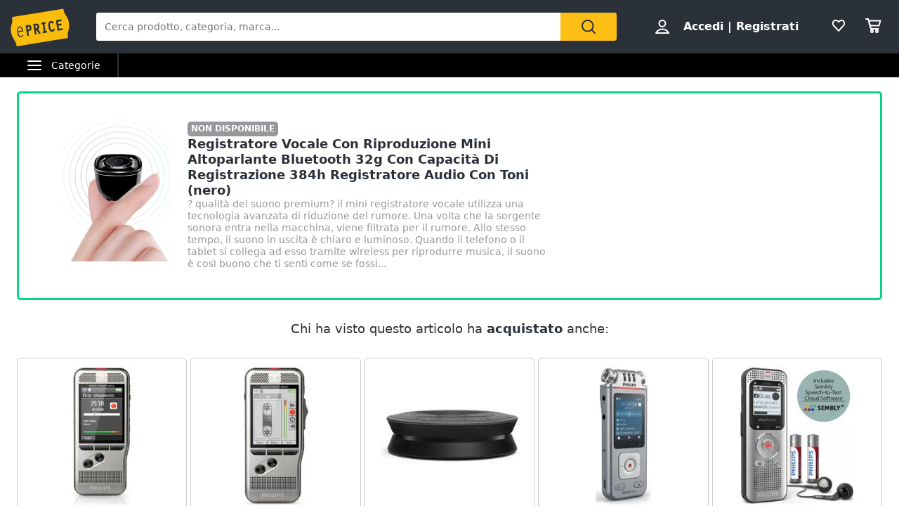

--- FILE ---
content_type: text/html; charset=utf-8
request_url: https://www.eprice.it/CHRONUS-Registratore-Vocale-Con-Riproduzione-Mini-Altoparlante-Bluetooth-32g-Con-Capacita-Di-Registrazione-384h-Registratore-Audio-Con-Toni-nero-9331562879232/d-65635757
body_size: 43115
content:

<!doctype html>
<html lang="it">
  <head>
    <meta charset="utf-8" />
    <meta name="viewport" content="width=device-width, initial-scale=1.0, maximum-scale=1.0, user-scalable=0" />
    <meta name="google" content="notranslate" />
    <meta httpEquiv="X-UA-Compatible" content="ie=edge" />
    <meta http-equiv="content-language" content="it-IT" />
    <title>CHRONUS - Registratore Vocale Con Riproduzione Mini Altoparlante Bluetooth 32g Con Capacità Di Registrazione 384h Registratore Audio Con Toni (nero)  - ePRICE</title>
    <meta name='description' content="Acquista l'articolo Registratore Vocale Con Riproduzione Mini Altoparlante Bluetooth 32g Con Capacità Di Registrazione 384h Registratore Audio Con Toni (nero)  ad un prezzo imbattibile. Consulta tutte le offerte in  Registratori Vocali, scopri altri prodotti CHRONUS" />
    <meta name='robots' content="INDEX,FOLLOW" />
    <link rel='canonical' href="https://www.eprice.it/CHRONUS-Registratore-Vocale-Con-Riproduzione-Mini-Altoparlante-Bluetooth-32g-Con-Capacita-Di-Registrazione-384h-Registratore-Audio-Con-Toni-nero-9331562879232/d-65635757" />
    <meta property='og:title' content="CHRONUS - Registratore Vocale Con Riproduzione Mini Altoparlante Bluetooth 32g Con Capacità Di Registrazione 384h Registratore Audio Con Toni (nero)  - ePRICE" />
    <meta property='og:description' content="Acquista l'articolo Registratore Vocale Con Riproduzione Mini Altoparlante Bluetooth 32g Con Capacità Di Registrazione 384h Registratore Audio Con Toni (nero)  ad un prezzo imbattibile. Consulta tutte le offerte in  Registratori Vocali, scopri altri prodotti CHRONUS" />
    <meta property='og:image' content="https://images.eprice.it/nobrand/0/hres/118/306770118/C1950A5B-7E37-49D5-9091-40E88E9BC58A.jpg" />
    <meta property='og:url' content="https://www.eprice.it/CHRONUS-Registratore-Vocale-Con-Riproduzione-Mini-Altoparlante-Bluetooth-32g-Con-Capacita-Di-Registrazione-384h-Registratore-Audio-Con-Toni-nero-9331562879232/d-65635757" />
    <meta property="og:type" content="website" />

    <meta name="theme-color" content="#000000" />

    <meta name="apple-itunes-app" content="app-id=929989869">
    <meta name="google-play-app" content="app-id=it.eprice.mobileapp">
    <link rel="apple-touch-icon" href="https://images.eprice.it/layout/images/app/512x512-logo-eprice.jpg">
    <link rel="android-touch-icon" href="https://images.eprice.it/layout/images/app/512x512-logo-eprice.jpg">

    <script src="https://cdnjs.cloudflare.com/ajax/libs/jquery/3.7.1/jquery.min.js" integrity="sha512-v2CJ7UaYy4JwqLDIrZUI/4hqeoQieOmAZNXBeQyjo21dadnwR+8ZaIJVT8EE2iyI61OV8e6M8PP2/4hpQINQ/g==" crossorigin="anonymous" referrerpolicy="no-referrer"></script>
    <link rel="preconnect dns-prefetch" href="https://static.eprice.it" crossOrigin />
    <link rel="preconnect dns-prefetch" href="https://images.eprice.it" crossOrigin />
    <link rel="preconnect dns-prefetch" href="https://ddep.eprice.it" crossOrigin />
    <link rel="preconnect dns-prefetch" href="https://spep.eprice.it" crossOrigin />
    <link rel="preconnect dns-prefetch" href="http://media.flixfacts.com" crossOrigin />
    <link rel="preconnect dns-prefetch" href="https://www.googletagmanager.com" crossOrigin />
    <link rel="preconnect dns-prefetch" href="https://www.google-analytics.com" crossOrigin />
    <link rel="preconnect dns-prefetch" href="https://fonts.googleapis.com" crossOrigin />
    <link rel="shortcut icon" href="https://images.eprice.it/layout/images//mobile/ico_menu/favicon.ico" type="image/x-icon" />
    
<script>
window.dataLayer = window.dataLayer || [];
</script>

<!-- Google Tag Manager -->
<script>(function(w,d,s,l,i){w[l]=w[l]||[];w[l].push({'gtm.start':
new Date().getTime(),event:'gtm.js'});var f=d.getElementsByTagName(s)[0],
j=d.createElement(s),dl=l!='dataLayer'?'&l='+l:'';j.async=true;j.src=
'https://www.googletagmanager.com/gtm.js?id='+i+dl;f.parentNode.insertBefore(j,f);
})(window,document,'script','dataLayer','GTM-WXK85VH');</script>
<!-- End Google Tag Manager -->

<!-- Google Tag Manager (noscript) -->
<noscript><iframe src="https://www.googletagmanager.com/ns.html?id=GTM-WXK85VH"
height="0" width="0" style="display:none;visibility:hidden"></iframe></noscript>
<!-- End Google Tag Manager (noscript) -->

    <link rel="stylesheet" href="//static.eprice.it/assets/prd/detail/bundle.e01e515c99627f6ea957.css" />
    
<script data-rh="true" type="application/ld+json">
  {
    "@context": "https://schema.org/",
    "@type": "BuyAction",
    "object": {
      "@type": "Product",
      "@id": "https://www.eprice.it/CHRONUS-Registratore-Vocale-Con-Riproduzione-Mini-Altoparlante-Bluetooth-32g-Con-Capacita-Di-Registrazione-384h-Registratore-Audio-Con-Toni-nero-9331562879232/d-65635757",
      "brand": {
        "@type": "Brand",
        "name": "CHRONUS"
      },
      "description": "? qualità del suono premium? il mini registratore vocale utilizza una tecnologia avanzata di riduzione del rumore. Una volta che la sorgente sonora entra nella macchina, viene filtrata per il rumore. Allo stesso tempo, il suono in uscita è chiaro e luminoso. Quando il telefono o il tablet si collega ad esso tramite wireless per riprodurre musica, il suono è così buono che ti senti come se fossi in un suono surround a 360°. Ti regalerà un piacevole viaggio di ascolto della musica. ? mini registratore vocale / altoparlante? non è solo un dispositivo di registrazione, ma anche un piccolo altoparlante. Quando registri con esso, può registrare per 20 ore di fila, aiutandoti a registrare le informazioni di cui hai bisogno. Quando non è necessario utilizzare la funzione di registrazione per un po', può essere utilizzata come altoparlante per riprodurre l'audio che si desidera ascoltare. ? supporta wireless connect? questo è un vero registratore vocale wireless con connessione wireless. Può essere collegato a telefoni, computer e tablet come dispositivi di esportazione vocale. Il registratore di suoni è compatibile con i sistemi windows, android e ios e la distanza di connessione wireless è fino a 10 metri. Ti libera dalle catene dei fili e ti permette di ascoltare più liberamente. ? un clic per la registrazione? un clic per la registrazione, ovvero quando il registratore vocale è acceso, fai clic sul pulsante di registrazione e entrerà in modalità di registrazione. Fare doppio clic sul pulsante salva per salvare rapidamente la registrazione. È possibile utilizzare quattro pulsanti per selezionare la funzione desiderata. Inoltre, può registrare la voce durante la carica. Quando il registratore vocale è in carica, accendilo e fai clic sul pulsante di registrazione, entrerà in modalità di registrazione durante la carica. < .",
      "sku": "65635757",
      "gtin13": "9331562879232",
      "image": "https://images.eprice.it/nobrand/0/hres/118/306770118/C1950A5B-7E37-49D5-9091-40E88E9BC58A.jpg",
      "name": "Registratore Vocale Con Riproduzione Mini Altoparlante Bluetooth 32g Con Capacità Di Registrazione 384h Registratore Audio Con Toni (nero) ",
      "url": "https://www.eprice.it/CHRONUS-Registratore-Vocale-Con-Riproduzione-Mini-Altoparlante-Bluetooth-32g-Con-Capacita-Di-Registrazione-384h-Registratore-Audio-Con-Toni-nero-9331562879232/d-65635757",
      "offers": {
        "@type": "Offer",
        "url": "https://www.eprice.it/CHRONUS-Registratore-Vocale-Con-Riproduzione-Mini-Altoparlante-Bluetooth-32g-Con-Capacita-Di-Registrazione-384h-Registratore-Audio-Con-Toni-nero-9331562879232/d-65635757", 
        "availability": "http://schema.org/OutOfStock",
        "priceSpecification": [
          { 
            "@type": "UnitPriceSpecification", 
             
            "price": 64.26, 
            "priceCurrency": "EUR" 
          }
          
        ]
      }
    }
  }
</script>
    
<script data-rh="true" type="application/ld+json">
  {
    "@context": "https://schema.org",
    "@type": "BreadcrumbList",
    "itemListElement": [
      {
        "@type": "ListItem",
        "position": 1,
        "item": {
          "@type": "Thing",
          "@id": "https://www.eprice.it",
          "name": "Home"
        }
      },
      {
        "@type": "ListItem",
        "position": 2,
        "item": {
          "@type": "Thing",
          "@id": "https://www.eprice.it/catalogo/audio-e-musica",
          "name": "Audio e musica"
        }
      },
      {
        "@type": "ListItem",
        "position": 3,
        "item": {
          "@type": "Thing",
          "@id": "https://www.eprice.it/catalogo/audio-e-musica/audio-on-the-go",
          "name": "Audio on the go"
        }
      },
      {
        "@type": "ListItem",
        "position": 4,
        "item": {
          "@type": "Thing",
          "@id": "https://www.eprice.it/pr/registratore-vocale",
          "name": "Registratore vocale"
        }
      },
      {
        "@type": "ListItem",
        "position": 5,
        "item": {
          "@type": "Thing",
          "@id": "https://www.eprice.it/CHRONUS-Registratore-Vocale-Con-Riproduzione-Mini-Altoparlante-Bluetooth-32g-Con-Capacita-Di-Registrazione-384h-Registratore-Audio-Con-Toni-nero-9331562879232/d-65635757",
          "name": "Registratore Vocale Con Riproduzione Mini Altoparlante Bluetooth 32g Con Capacità Di Registrazione 384h Registratore Audio Con Toni (nero) "
        }
      }
    ]
  }
</script>
    
<script data-rh="true" type="application/ld+json">
  {
    "@context": "https://schema.org",
    "@type": "Language",
    "areaServed": {
        "@type": "AdministrativeArea",
        "name": "Italy"
    },
    "availableLanguage": {
        "@type": "Language",
        "name": "Italian",
        "alternateName": "it"
    }
  }
</script>
    
<script
  defer
  data-domain="eprice.it"
  src="https://plausible.io/js/script.file-downloads.hash.outbound-links.pageview-props.revenue.tagged-events.js"
></script>
<script>
  window.plausible =
    window.plausible ||
    function () {
      ;(window.plausible.q = window.plausible.q || []).push(arguments)
    }
</script>

  </head>
  <body>
    
<script
  async
  data-environment="production"
  src="https://js.klarna.com/web-sdk/v1/klarna.js"
  data-client-id="klarna_live_client_Nm0tcURQP0ZOaGtYYyh0aERyTHU2MXp2YWhZUlpiaTIsNjQyNGIzN2ItZTM1ZS00YzE5LWI2MDktY2EwNzU1MzEyMGZjLDEsVEUwM0Rjc3BRZUUxV1VOQk0yUXZWN1JmUUJNaXhIVzNqSEVkRXZTWWtFcz0"
></script>
    <div id="root">
<script type="application/ld+json">{"@context":"https://schema.org","@type":"WebSite","url":"https://www.eprice.it/","potentialAction":{"@type":"SearchAction","target":"https://www.eprice.it/sa/?qs={search_term_string}&meta=searchbox","query-input":"required name=search_term_string"}}</script><script type="application/ld+json">{"@context":"https://schema.org","@type":"Organization","url":"https://www.eprice.it","logo":"https://images.eprice.it/layout/images/logo.png"}</script><header class="ep_SiteHeader"><div style="display:none"></div><div class="ep_headerTop"><div class="ep_icoBurger" role="presentation"><div class="ep_icoBurger_inner"></div></div><a href="/" class="ep_contLogo"><svg class="ep_logoEprice " width="65" height="42" viewBox="0 0 65 42"><g fill="none" fill-rule="evenodd"><path fill="#FBBD0B" d="M58.384.53L2.24 9.652c1.286 8.01-2.387 8.606-1.101 16.615 1.286 8.01 4.96 7.413 6.245 15.422l56.145-9.12c-1.287-8.009 2.387-8.605 1.1-16.614C63.343 7.944 59.67 8.54 58.384.53"></path><path fill="#2B3139" d="M56.406 14.037l-.282-1.838-5.839.985 1.76 11.486 5.84-.986-.282-1.84-3.957.667-.514-3.356 3.265-.55-.282-1.841-3.265.551-.4-2.61 3.956-.668zm-8.778 8.027l-.175.439a3.145 3.145 0 0 1-.528.907c-.222.251-.466.412-.742.459a.994.994 0 0 1-.842-.223c-.766-.577-1.2-2.49-1.336-3.502-.106-.684-.237-1.773-.125-2.672.055-.45.17-.843.344-1.11.178-.267.38-.424.733-.489.285-.046.518.014.754.155.232.142.455.374.643.646l.271.392 1.47-1.278-.256-.34c-.735-1.005-1.826-1.697-3.172-1.462-.753.124-1.352.478-1.774.969-.634.738-.88 1.724-.96 2.708-.077.987.019 1.992.144 2.806.167 1.077.475 2.462 1.127 3.576.327.555.745 1.05 1.294 1.375.545.326 1.215.465 1.963.338l.011-.001c1.351-.227 2.244-1.263 2.718-2.452l.159-.394-.371-.183-1.35-.664zm-13.182-4.32l1.379-.233 1.197 7.806-1.379.234.282 1.84 4.657-.787-.282-1.84-1.396.235-1.196-7.805 1.395-.236-.283-1.839-4.656.786.282 1.84zm-4.558 3.586c-.139.263-.319.396-.658.462l-1.076.181-.473-3.087.83-.14c.465-.078.776-.022.98.127.207.15.398.45.496 1.077.102.658.036 1.115-.1 1.38zm1.874.404c.234-.668.262-1.4.154-2.11-.161-1.055-.65-1.825-1.26-2.284-.611-.458-1.323-.619-1.951-.514l-3.188.539 1.761 11.485 1.883-.318-.724-4.72.452-.077 3.149 4.676 1.559-1.133-2.802-4.172a2.98 2.98 0 0 0 .967-1.372zm-10.32.97c-.146.274-.347.43-.715.507l-1.005.18-.473-3.082.754-.126c.488-.083.822-.015 1.047.148.225.162.414.463.505 1.042.095.606.03 1.052-.113 1.33zm-1.706-4.364l-2.65.448 1.76 11.485 1.883-.317-.724-4.72 1.106-.188a2.774 2.774 0 0 0 1.946-1.296c.433-.707.591-1.638.427-2.705-.149-.987-.563-1.78-1.233-2.259-.667-.479-1.538-.614-2.515-.448zM10.526 20.985c1.55-.265 2.248 1.797 2.579 3.417l-4.075.735c-.138-1.655-.05-3.858 1.496-4.152m1.412 9.755c-1.954.353-2.562-2.976-2.78-4.495l4.134-.746 1.12-.2c-.33-2.314-1.266-5.885-4.028-5.415v-.002a.07.07 0 0 0-.015.003c-.006 0-.011.001-.017.003-2.754.526-2.645 4.246-2.314 6.56.33 2.303 1.271 5.895 4.057 5.393 1.219-.22 2.032-1.19 2.5-2.404l-.976-.504c-.298.789-.848 1.658-1.68 1.807"></path></g></svg></a><div class="ep_headerRight ep_vContCenter"><section class="ep_userBox ep_vContCenter undefined" role="presentation"><svg class="ep_icoUser ep_a_hideMobile" width="24" height="24" fill="none" viewBox="0 0 24 24"><path d="M3.02439 21C3.01758 21 3.0104 20.9996 3.00308 20.9989L3.00029 20.9947C3.00011 20.9918 3 20.9888 3 20.9855C3 20.9821 3.00012 20.9789 3.00031 20.9759L3.01958 20.9414C4.89569 17.5793 8.37056 15.5604 12 15.5604C15.6294 15.5604 19.1043 17.5793 20.9804 20.9414L20.9966 20.9704C20.9961 20.9706 20.9957 20.9708 20.9953 20.971C20.9559 20.9905 20.9121 21 20.878 21H3.02439ZM12.0002 11.8212C9.51893 11.8212 7.5368 9.84437 7.5368 7.41062C7.5368 4.97687 9.51893 3 12.0002 3C14.4815 3 16.4636 4.97687 16.4636 7.41062C16.4636 9.84437 14.4815 11.8212 12.0002 11.8212Z" stroke="#2A3139" stroke-width="2"></path></svg><strong><a href="/pgr/accedi" class="ep_actionLink">Accedi</a><span class="ep_a_hideMobile"><span class="ep_pipe">|</span><a href="/pgr/registrati" class="ep_actionLink">Registrati</a></span></strong></section><a href="/pgr/preferiti" class="ep_wishBox"><svg class="ep_icoWish ep_icoWish " width="24" height="24" fill="none" viewBox="0 0 24 24"><path d="M5.12648 6.02927L5.1407 6.01464C5.83986 5.28052 6.8122 4.92499 7.83323 4.92499C8.99935 4.92499 10.1465 5.35397 11.0258 6.27714L11.2758 6.53964C11.6316 6.91326 12.2132 6.95483 12.6186 6.63562L12.9519 6.37312C12.9893 6.34368 13.0245 6.3116 13.0574 6.27714C13.8727 5.42108 15.0294 4.92499 16.1666 4.92499C17.1876 4.92499 18.1599 5.28052 18.8591 6.01464L18.8733 6.02927C20.5633 7.73278 20.5849 10.6227 18.9314 12.4346L11.9999 19.88L5.06514 12.4311C5.05793 12.4233 5.0506 12.4157 5.04314 12.4082C3.36582 10.7175 3.4104 7.75908 5.12648 6.02927Z" stroke="#2A3139" stroke-width="2" stroke-linecap="round" stroke-linejoin="round"></path></svg></a><a href="/pgr/carrello" class="ep_cartBox"><svg class="ep_icoCart " width="25" height="24" fill="none" viewBox="0 0 25 24"><circle cx="10.5" cy="20.5" r="1.5" stroke="#2A3139" stroke-width="2" stroke-linejoin="round"></circle><circle cx="17.5" cy="20.5" r="1.5" stroke="#2A3139" stroke-width="2" stroke-linejoin="round"></circle><path d="M22.5 5.5H6L8 12.5H20.5L22.5 5.5Z" stroke="#2A3139" stroke-width="2" stroke-linecap="round" stroke-linejoin="round"></path><path d="M2 3H5" stroke="#2A3139" stroke-width="2" stroke-linecap="round" stroke-linejoin="round"></path><path d="M5 3L9 17" stroke="#2A3139" stroke-width="2" stroke-linecap="round" stroke-linejoin="round"></path><path d="M9 17H19.5" stroke="#2A3139" stroke-width="2" stroke-linecap="round" stroke-linejoin="round"></path></svg></a></div><form class="ep_siteSearch" action="/sa/"><div class="ep_rootAutoComplete"><input type="text" placeholder="Cerca prodotto, categoria, marca..." name="qs" autoComplete="off" value=""/></div><button class="ep_contIcoSearch ep_vContCenter" type="submit"><svg class="ep_icoSearch " width="24" height="24" viewBox="0 0 24 24"><path d="M21.727 20.448l-4.187-4.201c1.184-1.553 1.912-3.47 1.912-5.389 0-2.374-.91-4.566-2.549-6.21C15.174 2.913 12.99 2 10.714 2c-2.275 0-4.55.913-6.188 2.557-3.368 3.38-3.368 8.95 0 12.329 1.729 1.735 3.913 2.557 6.188 2.557 1.912 0 3.823-.64 5.37-1.918l4.187 4.201c.182.183.455.274.728.274.273 0 .546-.091.728-.274.364-.274.364-.913 0-1.278zM5.982 15.516c-2.64-2.648-2.64-6.94 0-9.498C7.165 4.74 8.894 4.01 10.714 4.01c1.82 0 3.459.73 4.733 2.01 1.274 1.278 2.002 2.922 2.002 4.748 0 1.827-.728 3.47-2.002 4.749-2.64 2.648-6.917 2.648-9.465 0z"></path></svg></button></form></div><div class="ep_subHeader"><div class="ep_linkCatCont"><div class="ep_linkCategorie ep_vContCenter ep_a_hideMobile" role="presentation"><div class="ep_icoBurger"><div class="ep_icoBurger_inner"></div></div><span>Categorie</span></div><section id="ep_menuPanel"><span class="ep_mask" role="presentation"></span><nav class="ep_menuRoot"><div class="ep_step"><div class="ep_topMenuPanel"><a href="/pgr/accedi" class="ep_actionLink">Accedi</a><a href="/pgr/registrati" class="ep_actionLink">Registrati</a><div class="ep_contBtn"><a href="/pgr/offerte" class="ep_btn v_transparent ep_a_white">Offerte</a></div><span class="ep_closeMenuPanel" role="presentation"><svg class="ep_icoClose " width="24" height="24" viewBox="0 0 24 24"><path fill="#2A3139" fill-rule="evenodd" d="M6.697 4.575c-.39-.39-1.119-.295-1.627.213-.507.507-.602 1.235-.212 1.626l5.633 5.632L5 17.5c-.355.355-.367 1.276.141 1.783.508.508 1.207.632 1.562.277l5.65-5.65 5.233 5.232c.39.39 1.119.295 1.627-.212.507-.508.602-1.236.212-1.627l-5.233-5.232 5.368-5.368c.355-.355.23-1.054-.277-1.562s-1.207-.631-1.562-.276l-5.386 5.35-5.638-5.64z" clip-rule="evenodd"></path></svg></span></div><ul class="ep_menuListCat"></ul><ul class="ep_menuListOther"><li><a href="/pgr/servizi">Servizi</a></li><li><a href="/pgr/assistenza-clienti">Assistenza clienti</a></li><li><a href="/pgr/esci">Esci</a></li></ul></div><div class="ep_step"><div class="ep_backDiv"><div class="ep_backMenu" role="presentation">Vai al menu</div><span class="ep_closeMenuPanel" role="presentation"><svg class="ep_icoClose " width="24" height="24" viewBox="0 0 24 24"><path fill="#2A3139" fill-rule="evenodd" d="M6.697 4.575c-.39-.39-1.119-.295-1.627.213-.507.507-.602 1.235-.212 1.626l5.633 5.632L5 17.5c-.355.355-.367 1.276.141 1.783.508.508 1.207.632 1.562.277l5.65-5.65 5.233 5.232c.39.39 1.119.295 1.627-.212.507-.508.602-1.236.212-1.627l-5.233-5.232 5.368-5.368c.355-.355.23-1.054-.277-1.562s-1.207-.631-1.562-.276l-5.386 5.35-5.638-5.64z" clip-rule="evenodd"></path></svg></span></div></div></nav></section></div></div></header><div class="contT_1"><div id="T_1"></div></div><main class="ep_limitElemWidth limited so_ "><section class="ep_ProductDetail"><div class="product-out-of-stock"><div class="product"><div class="image"><img src="https://images.eprice.it/nobrand/0/hres/118/306770118/C1950A5B-7E37-49D5-9091-40E88E9BC58A.jpg"/></div><div class="content"><div class="pre-title"><div class="out-of-stock-label">NON DISPONIBILE</div><img src="https://images.eprice.it/img/_b/_loghi_brand/CHRONUS.png"/></div><h2 class="title">Registratore Vocale Con Riproduzione Mini Altoparlante Bluetooth 32g Con Capacità Di Registrazione 384h Registratore Audio Con Toni (nero) </h2><div class="description">? qualità del suono premium? il mini registratore vocale utilizza una tecnologia avanzata di riduzione del rumore. Una volta che la sorgente sonora entra nella macchina, viene filtrata per il rumore. Allo stesso tempo, il suono in uscita è chiaro e luminoso. Quando il telefono o il tablet si collega ad esso tramite wireless per riprodurre musica, il suono è così buono che ti senti come se fossi...</div></div></div><div class="also-purchased"><div class="sub-title">Chi ha visto questo articolo ha <strong>acquistato</strong> anche:</div><div class="sa-carousel_encoumbrance"></div></div><div class="ep_RelatedSections"><h3>Ricerche correlate</h3><div class="related-sections-container"><div><a href="/pr/registratore-vocale">registratore vocale</a></div></div></div><hr/></div></section></main><span class="ep_GoTop" role="presentation"></span><footer class="ep_SiteFooter"><a href="/" class="ep_contLogo">ePRICE ti serve</a><section class="ep_footerLink"><dl class="ep_col"><dt role="presentation">ePRICE</dt><dd><a href="/p/chi-siamo?metb=footer-standard" target="_blank" class="">Chi siamo</a></dd><dd><a href="/p/offerta-per-le-aziende?metb=footer-standard" class="">ePRICE per le aziende</a></dd><dd><a href="/marketplace?metb=footer-standard" class="">Vendi sul marketplace</a></dd><dd><a href="/goto.aspx?site=www.linkedin.com/company/1705236" target="_blank" class="">Lavora con noi</a></dd><dd><a href="/registrazionelite.aspx" class="">Newsletter</a></dd></dl><dl class="ep_col"><dt role="presentation">Pagamenti e consegne</dt><dd><a href="/pr/black-friday " class="">Black friday</a></dd><dd><a href="/catalogo/promozioni?metb=footer-standard" class="">Promozioni</a></dd><dd><a href="/pr/sconti-alla-rovescia?metb=footer-standard" class="">Sconti alla rovescia</a></dd><dd><a href="/catalogo/promozioni/ricondizionati?metb=footer-standard" class="">Ricondizionati</a></dd><dd><a href="/pr/gli-imperdibili-di-oggi?metb=footer-standard" class="">Gli imperdibili</a></dd></dl><dl class="ep_col"><dt role="presentation">Assistenza clienti</dt><dd><a href="/p/aiuto-servizio-clienti?metb=footer-standard" class="">Sezione Aiuto</a></dd><dd><a href="/p/myaccount/aiuto/consegna-a-domicilio?metb=footer-standard" class="">Consegne e limitazioni</a></dd><dd><a href="/p/myaccount/aiuto/pagamenti?metb=footer-standard" class="">Pagamenti e fattura</a></dd><dd><a href="/p/myaccount/aiuto/resi-e-rimborsi?metb=footer-standard" class="">Diritto di recesso</a></dd><dd><a href="https://help.eprice.it" class="">Assistenza Clienti</a></dd></dl><dl class="ep_col"><dt role="presentation">Termini e condizioni</dt><dd><a href="/p/myaccount/aiuto/contratto?metb=footer-standard" class="">Condizioni di vendita</a></dd><dd><a href="/default.aspx?zona=1&amp;dove=24&amp;metb=footer" class="">Privacy</a></dd><dd><a href="/p/myaccount/aiuto/cookie-policy" class="">Cookie policy</a></dd><dd><a href="#" class="iubenda-cs-preferences-link">Personalizza</a></dd><dd><a href="/p/myaccount/aiuto/controversie-adr" class="">Controversie ADR</a></dd></dl></section><section class="ep_footerApp"><a href="https://itunes.apple.com/it/app/eprice/id929989869?mt=8" target="_blank" rel="noopener noreferrer"><svg class="ep_badge_ios " width="157" height="44" fill="none" viewBox="0 0 157 44"><path fill="#000" fill-rule="evenodd" d="M5.406 0h146.188C154.579 0 157 2.285 157 5.104v33.792c0 2.819-2.421 5.104-5.406 5.104H5.406C2.421 44 0 41.715 0 38.896V5.104C0 2.285 2.42 0 5.406 0z" clip-rule="evenodd"></path><path fill="#fff" d="M43.315 21.428c.011-.834.234-1.653.649-2.379a4.963 4.963 0 0 1 1.723-1.773 5.087 5.087 0 0 0-1.752-1.55 5.123 5.123 0 0 0-2.265-.607c-1.69-.177-3.328 1.005-4.19 1.005-.877 0-2.203-.988-3.631-.959a5.375 5.375 0 0 0-2.613.775 5.33 5.33 0 0 0-1.889 1.953c-1.946 3.349-.494 8.27 1.37 10.976.933 1.326 2.023 2.806 3.45 2.754 1.396-.058 1.917-.885 3.602-.885 1.67 0 2.159.885 3.614.851 1.498-.024 2.442-1.331 3.342-2.669a10.934 10.934 0 0 0 1.528-3.092 4.807 4.807 0 0 1-2.135-1.76 4.76 4.76 0 0 1-.803-2.64zM40.566 13.339a4.852 4.852 0 0 0 1.122-3.491 5 5 0 0 0-3.228 1.66 4.63 4.63 0 0 0-1.151 3.361 4.147 4.147 0 0 0 3.257-1.53zM60.96 28.267h-4.763l-1.144 3.357h-2.018l4.512-12.418h2.097l4.512 12.418h-2.052l-1.143-3.357zm-4.27-1.549h3.776l-1.861-5.447h-.052l-1.863 5.447zM73.9 27.098c0 2.813-1.515 4.62-3.802 4.62a3.105 3.105 0 0 1-1.662-.382 3.08 3.08 0 0 1-1.205-1.201h-.043v4.484h-1.87V22.57h1.81v1.506h.034a3.223 3.223 0 0 1 1.229-1.198 3.25 3.25 0 0 1 1.673-.403c2.312 0 3.837 1.817 3.837 4.622zm-1.922 0c0-1.833-.953-3.039-2.408-3.039-1.429 0-2.39 1.23-2.39 3.038 0 1.825.961 3.046 2.39 3.046 1.455 0 2.408-1.196 2.408-3.046zM83.93 27.098c0 2.813-1.516 4.62-3.803 4.62a3.105 3.105 0 0 1-1.663-.382 3.08 3.08 0 0 1-1.204-1.201h-.043v4.484h-1.87V22.57h1.81v1.506h.034a3.222 3.222 0 0 1 1.228-1.198 3.25 3.25 0 0 1 1.673-.403c2.313 0 3.837 1.817 3.837 4.622zm-1.923 0c0-1.833-.953-3.039-2.408-3.039-1.429 0-2.39 1.23-2.39 3.038 0 1.825.961 3.046 2.39 3.046 1.455 0 2.408-1.196 2.408-3.046zM90.558 28.164c.138 1.231 1.342 2.04 2.987 2.04 1.577 0 2.71-.809 2.71-1.92 0-.963-.683-1.54-2.303-1.936l-1.62-.387c-2.294-.551-3.36-1.617-3.36-3.348 0-2.142 1.88-3.614 4.548-3.614 2.64 0 4.45 1.472 4.512 3.614h-1.888c-.113-1.24-1.144-1.987-2.65-1.987-1.507 0-2.538.757-2.538 1.858 0 .878.658 1.395 2.269 1.79l1.377.336c2.564.603 3.63 1.626 3.63 3.442 0 2.324-1.863 3.779-4.825 3.779-2.772 0-4.643-1.421-4.764-3.667h1.915zM102.268 20.428v2.142h1.733v1.472h-1.733v4.991c0 .775.347 1.137 1.108 1.137.206-.004.412-.018.616-.043v1.463a5.169 5.169 0 0 1-1.039.086c-1.845 0-2.564-.689-2.564-2.445v-5.19h-1.325v-1.47h1.325v-2.143h1.879zM105.004 27.098c0-2.85 1.689-4.64 4.321-4.64 2.642 0 4.323 1.79 4.323 4.64 0 2.856-1.672 4.638-4.323 4.638-2.649 0-4.321-1.782-4.321-4.639zm6.738 0c0-1.955-.901-3.108-2.417-3.108-1.515 0-2.415 1.162-2.415 3.108 0 1.961.9 3.106 2.415 3.106 1.516 0 2.417-1.145 2.417-3.107zM115.19 22.57h1.784v1.541h.043c.121-.481.405-.906.804-1.204.399-.298.889-.45 1.388-.431.215-.001.43.022.641.069v1.738a2.634 2.634 0 0 0-.841-.112 1.895 1.895 0 0 0-1.456.596 1.858 1.858 0 0 0-.493 1.487v5.37h-1.87V22.57zM128.473 28.965c-.252 1.643-1.863 2.771-3.924 2.771-2.65 0-4.296-1.764-4.296-4.596 0-2.84 1.655-4.681 4.218-4.681 2.521 0 4.106 1.72 4.106 4.466v.636h-6.436v.113a2.354 2.354 0 0 0 1.468 2.391c.312.127.647.185.984.173a2.07 2.07 0 0 0 2.104-1.273h1.776zm-6.323-2.702h4.556a2.167 2.167 0 0 0-.613-1.635 2.184 2.184 0 0 0-1.622-.663 2.323 2.323 0 0 0-1.642.668 2.283 2.283 0 0 0-.679 1.63zM54.929 14.221c.078.566.636.926 1.44.926.748 0 1.298-.384 1.298-.913 0-.455-.35-.728-1.145-.914l-.774-.186c-1.086-.253-1.581-.774-1.581-1.65 0-1.063.874-1.77 2.185-1.77a1.969 1.969 0 0 1 1.438.412c.405.32.666.788.726 1.3h-.908a1.139 1.139 0 0 0-.459-.693 1.152 1.152 0 0 0-.81-.2c-.737 0-1.227.351-1.227.889 0 .425.316.67 1.098.851l.662.162c1.231.285 1.74.781 1.74 1.679 0 1.14-.891 1.856-2.314 1.856-1.332 0-2.227-.682-2.294-1.749h.925zM62.825 12.794a1.016 1.016 0 0 0-1.07-.765c-.75 0-1.208.57-1.208 1.53 0 .976.462 1.56 1.207 1.56a.99.99 0 0 0 .676-.17.979.979 0 0 0 .395-.57h.87a1.76 1.76 0 0 1-.654 1.157 1.781 1.781 0 0 1-1.282.376 2.093 2.093 0 0 1-1.614-.685 2.065 2.065 0 0 1-.513-1.668 2.041 2.041 0 0 1 .518-1.651 2.067 2.067 0 0 1 1.604-.672c.464-.043.927.096 1.289.387.362.292.596.712.651 1.171h-.87zM64.582 14.552c0-.81.607-1.278 1.686-1.344l1.227-.07v-.39c0-.475-.316-.743-.928-.743-.499 0-.845.182-.944.5h-.866c.091-.773.824-1.27 1.852-1.27 1.136 0 1.777.563 1.777 1.514v3.077h-.861v-.633h-.071a1.52 1.52 0 0 1-1.361.707 1.376 1.376 0 0 1-1.391-.797 1.353 1.353 0 0 1-.12-.55zm2.913-.385v-.376l-1.107.07c-.624.042-.907.253-.907.65 0 .405.354.64.84.64a1.073 1.073 0 0 0 1.061-.576c.065-.127.103-.266.113-.408zM69.786 11.323h.861v.69h.067a1.234 1.234 0 0 1 1.224-.765c.133-.002.267.01.398.037v.877a2.456 2.456 0 0 0-.499-.054 1.068 1.068 0 0 0-1.069.63c-.059.136-.089.282-.088.429v2.659h-.894v-4.503zM73.275 9.991a.572.572 0 0 1 .333-.556.583.583 0 0 1 .811.397.572.572 0 0 1-.24.6.582.582 0 0 1-.325.1.554.554 0 0 1-.533-.327.546.546 0 0 1-.046-.214zm.133 1.332h.891v4.502h-.891v-4.502zM78.709 12.794a1.016 1.016 0 0 0-1.07-.765c-.75 0-1.207.57-1.207 1.53 0 .976.462 1.56 1.207 1.56a.99.99 0 0 0 .676-.17.979.979 0 0 0 .394-.57h.87a1.76 1.76 0 0 1-.654 1.157 1.781 1.781 0 0 1-1.281.376 2.093 2.093 0 0 1-1.615-.685 2.065 2.065 0 0 1-.512-1.668 2.041 2.041 0 0 1 .517-1.651 2.067 2.067 0 0 1 1.605-.672c.464-.043.926.096 1.288.387.363.292.596.712.652 1.171h-.87zM80.466 14.552c0-.81.608-1.278 1.686-1.344l1.227-.07v-.39c0-.475-.316-.743-.927-.743-.5 0-.846.182-.945.5h-.866c.092-.773.824-1.27 1.852-1.27 1.136 0 1.777.563 1.777 1.514v3.077h-.861v-.633h-.07a1.52 1.52 0 0 1-1.362.707 1.376 1.376 0 0 1-1.39-.797 1.354 1.354 0 0 1-.12-.55zm2.913-.385v-.376l-1.106.07c-.624.042-.907.253-.907.65 0 .405.353.64.84.64a1.073 1.073 0 0 0 1.06-.576c.066-.127.104-.266.113-.408zM89.785 11.236c1.02 0 1.686.47 1.773 1.265H90.7c-.082-.33-.408-.542-.915-.542-.5 0-.879.236-.879.587 0 .27.23.439.72.55l.754.174c.862.199 1.266.567 1.266 1.228 0 .848-.796 1.415-1.878 1.415-1.078 0-1.78-.484-1.86-1.282h.895a.915.915 0 0 0 .986.562c.557 0 .953-.248.953-.608 0-.269-.212-.443-.666-.55l-.79-.182c-.862-.203-1.261-.587-1.261-1.257 0-.798.736-1.36 1.76-1.36zM96.67 15.826h-.861v-.716h-.07a1.366 1.366 0 0 1-1.37.802 1.48 1.48 0 0 1-1.181-.462 1.46 1.46 0 0 1-.38-1.204v-2.923h.896v2.691c0 .728.295 1.076.952 1.076a1.035 1.035 0 0 0 1.07-.685c.05-.144.067-.297.05-.449v-2.633h.895v4.503z"></path></svg></a><a href="https://play.google.com/store/apps/details?id=it.eprice.mobileapp" target="_blank" rel="noopener noreferrer"><svg class="ep_badge_android " width="157" height="44" fill="none" viewBox="0 0 157 44"><path fill-rule="evenodd" clip-rule="evenodd" d="M0.5 5.84068C0.5 3.0738 2.84933 0.830811 5.74619 0.830811H151.254C154.151 0.830811 156.5 3.07327 156.5 5.84068V39.8209C156.5 42.5878 154.151 44.8308 151.254 44.8308H5.74619C2.8488 44.8308 0.5 42.5884 0.5 39.8209V5.84068Z" fill="black"></path><path d="M78.7456 24.1538C77.9059 24.1578 77.0861 24.4104 76.3899 24.8798C75.6936 25.3492 75.152 26.0143 74.8334 26.7912C74.5148 27.5681 74.4334 28.422 74.5997 29.2451C74.7659 30.0682 75.1723 30.8236 75.7674 31.416C76.3626 32.0084 77.1199 32.4112 77.9438 32.5735C78.7676 32.7359 79.6211 32.6506 80.3966 32.3283C81.172 32.0061 81.8346 31.4614 82.3007 30.7629C82.7668 30.0644 83.0156 29.2435 83.0156 28.4038C83.0237 27.8417 82.9187 27.2838 82.7067 26.7631C82.4948 26.2425 82.1802 25.7699 81.7818 25.3733C81.3834 24.9768 80.9093 24.6644 80.3877 24.4549C79.866 24.2454 79.3076 24.143 78.7456 24.1538ZM78.7456 30.9838C78.2291 31.0199 77.7138 30.8998 77.2665 30.6392C76.8193 30.3785 76.4607 29.9894 76.2376 29.5222C76.0144 29.0551 75.937 28.5317 76.0152 28.02C76.0935 27.5082 76.3239 27.0319 76.6765 26.6528C77.0291 26.2738 77.4876 26.0096 77.9923 25.8946C78.4971 25.7796 79.0247 25.819 79.5068 26.0079C79.9888 26.1967 80.4028 26.5262 80.6951 26.9535C80.9873 27.3808 81.1443 27.8861 81.1456 28.4038C81.1617 28.7318 81.1119 29.0597 80.9993 29.3682C80.8867 29.6767 80.7134 29.9595 80.4897 30.2C80.266 30.4404 79.9965 30.6337 79.6969 30.7683C79.3974 30.9029 79.0739 30.9762 78.7456 30.9838ZM69.4356 24.1538C68.5954 24.1558 67.7747 24.4067 67.0771 24.8749C66.3795 25.3431 65.8364 26.0076 65.5162 26.7843C65.1961 27.5611 65.1133 28.4153 65.2785 29.2391C65.4436 30.0628 65.8491 30.8192 66.4439 31.4125C67.0387 32.0059 67.796 32.4097 68.6201 32.5729C69.4442 32.736 70.2983 32.6513 71.0743 32.3293C71.8503 32.0074 72.5134 31.4626 72.98 30.7639C73.4466 30.0652 73.6956 29.2439 73.6956 28.4038C73.7037 27.8417 73.5987 27.2838 73.3867 26.7631C73.1748 26.2425 72.8602 25.7699 72.4618 25.3733C72.0634 24.9768 71.5893 24.6644 71.0677 24.4549C70.546 24.2454 69.9876 24.143 69.4256 24.1538H69.4356ZM69.4356 30.9838C68.9189 31.022 68.4027 30.9037 67.9542 30.6444C67.5057 30.385 67.1456 29.9967 66.9209 29.5299C66.6962 29.0631 66.6172 28.5394 66.6943 28.0271C66.7713 27.5148 67.0008 27.0376 67.3529 26.6575C67.705 26.2774 68.1633 26.0122 68.6682 25.8962C69.1732 25.7803 69.7013 25.8191 70.1839 26.0075C70.6665 26.1959 71.0812 26.5253 71.374 26.9527C71.6668 27.3801 71.8242 27.8857 71.8256 28.4038C71.8417 28.7318 71.7919 29.0597 71.6793 29.3682C71.5667 29.6767 71.3934 29.9595 71.1697 30.2C70.946 30.4404 70.6765 30.6337 70.3769 30.7683C70.0774 30.9029 69.7539 30.9762 69.4256 30.9838H69.4356ZM58.3456 25.4638V27.2638H62.6656C62.5978 28.1116 62.2454 28.9116 61.6656 29.5338C61.2334 29.974 60.7138 30.3189 60.1403 30.5463C59.5668 30.7736 58.952 30.8784 58.3356 30.8538C57.0625 30.8538 55.8416 30.3481 54.9415 29.4479C54.0413 28.5477 53.5356 27.3268 53.5356 26.0538C53.5356 24.7808 54.0413 23.5599 54.9415 22.6597C55.8416 21.7595 57.0625 21.2538 58.3356 21.2538C59.5534 21.2339 60.7293 21.6979 61.6056 22.5438L62.8756 21.2738C62.284 20.6748 61.5783 20.2007 60.8002 19.8795C60.0221 19.5583 59.1874 19.3965 58.3456 19.4038C57.4566 19.3692 56.5697 19.5144 55.7382 19.8308C54.9067 20.1471 54.1475 20.6281 53.5063 21.2448C52.8651 21.8616 52.355 22.6014 52.0066 23.42C51.6581 24.2386 51.4785 25.1191 51.4785 26.0088C51.4785 26.8985 51.6581 27.779 52.0066 28.5976C52.355 29.4162 52.8651 30.1561 53.5063 30.7728C54.1475 31.3895 54.9067 31.8705 55.7382 32.1868C56.5697 32.5032 57.4566 32.6484 58.3456 32.6138C59.2015 32.6525 60.0558 32.5074 60.851 32.1883C61.6462 31.8692 62.3638 31.3835 62.9556 30.7638C64.0032 29.6127 64.5626 28.0996 64.5156 26.5438C64.5188 26.1648 64.4853 25.7864 64.4156 25.4138L58.3456 25.4638ZM103.656 26.8638C103.395 26.0965 102.907 25.4266 102.257 24.9427C101.607 24.4587 100.825 24.1836 100.016 24.1538C99.4686 24.1527 98.9272 24.2639 98.4248 24.4803C97.9225 24.6968 97.4698 25.014 97.0949 25.4123C96.7201 25.8107 96.4308 26.2817 96.2452 26.7962C96.0595 27.3107 95.9814 27.8579 96.0156 28.4038C96.0034 28.9627 96.104 29.5183 96.3114 30.0375C96.5188 30.5567 96.8287 31.0287 97.2226 31.4254C97.6165 31.8221 98.0863 32.1353 98.604 32.3464C99.1217 32.5574 99.6766 32.662 100.236 32.6538C100.935 32.6576 101.625 32.4878 102.242 32.1597C102.86 31.8316 103.387 31.3554 103.776 30.7738L102.326 29.7738C102.109 30.1346 101.803 30.433 101.436 30.6398C101.07 30.8467 100.656 30.9549 100.236 30.9538C99.8024 30.9703 99.3743 30.8561 99.0069 30.626C98.6395 30.396 98.3498 30.0607 98.1756 29.6638L103.866 27.3138L103.656 26.8638ZM97.8556 28.2838C97.8353 27.9745 97.8769 27.6643 97.9781 27.3712C98.0792 27.0782 98.2378 26.8084 98.4445 26.5774C98.6513 26.3464 98.902 26.1591 99.1821 26.0262C99.4622 25.8934 99.7659 25.8178 100.076 25.8038C100.398 25.7826 100.72 25.8565 101.001 26.0165C101.282 26.1765 101.509 26.4155 101.656 26.7038L97.8556 28.2838ZM93.2356 32.4038H95.1056V19.9038H93.2356V32.4038ZM90.1756 25.1038H90.1056C89.8237 24.7887 89.4785 24.5367 89.0925 24.3644C88.7064 24.1921 88.2883 24.1033 87.8656 24.1038C86.7728 24.1568 85.7422 24.6282 84.9875 25.4204C84.2329 26.2125 83.8119 27.2647 83.8119 28.3588C83.8119 29.4529 84.2329 30.5051 84.9875 31.2972C85.7422 32.0894 86.7728 32.5608 87.8656 32.6138C88.2893 32.6209 88.7095 32.5351 89.0965 32.3623C89.4835 32.1895 89.828 31.934 90.1056 31.6138H90.1656V32.2238C90.1656 33.8538 89.2956 34.7238 87.8956 34.7238C87.4293 34.7129 86.9768 34.5635 86.5957 34.2946C86.2146 34.0257 85.9222 33.6495 85.7556 33.2138L84.1256 33.8938C84.4324 34.6402 84.9552 35.2778 85.6269 35.7251C86.2986 36.1723 87.0886 36.4086 87.8956 36.4038C90.0856 36.4038 91.8956 35.1138 91.8956 31.9738V24.4038H90.1756V25.1038ZM88.0356 30.9838C87.3905 30.927 86.7902 30.6305 86.3528 30.153C85.9155 29.6754 85.6729 29.0514 85.6729 28.4038C85.6729 27.7563 85.9155 27.1322 86.3528 26.6546C86.7902 26.1771 87.3905 25.8807 88.0356 25.8238C88.3554 25.8402 88.6687 25.9205 88.957 26.0598C89.2454 26.1992 89.5029 26.3949 89.7144 26.6353C89.926 26.8757 90.0872 27.1561 90.1888 27.4598C90.2903 27.7635 90.33 28.0845 90.3056 28.4038C90.3328 28.7245 90.2948 29.0474 90.1937 29.353C90.0927 29.6585 89.9307 29.9404 89.7175 30.1816C89.5044 30.4228 89.2446 30.6182 88.9538 30.7561C88.6629 30.894 88.3472 30.9714 88.0256 30.9838H88.0356ZM112.416 19.9038H107.946V32.4038H109.816V27.6638H112.426C112.959 27.7021 113.494 27.6302 113.998 27.4525C114.502 27.2749 114.963 26.9953 115.355 26.6313C115.746 26.2673 116.058 25.8265 116.271 25.3366C116.484 24.8467 116.594 24.3181 116.594 23.7838C116.594 23.2495 116.484 22.7209 116.271 22.231C116.058 21.7411 115.746 21.3003 115.355 20.9363C114.963 20.5723 114.502 20.2927 113.998 20.1151C113.494 19.9374 112.959 19.8655 112.426 19.9038H112.416ZM112.416 25.9038H109.806V21.6438H112.456C113.024 21.6438 113.57 21.8698 113.972 22.2721C114.375 22.6743 114.601 23.2199 114.601 23.7888C114.601 24.3577 114.375 24.9033 113.972 25.3055C113.57 25.7078 113.024 25.9338 112.456 25.9338L112.416 25.9038ZM123.946 24.1038C123.265 24.0631 122.587 24.2222 121.995 24.5615C121.404 24.9008 120.924 25.4056 120.616 26.0138L122.276 26.7038C122.439 26.4022 122.687 26.1546 122.989 25.9913C123.291 25.8279 123.634 25.7558 123.976 25.7838C124.213 25.7561 124.453 25.7759 124.683 25.8421C124.913 25.9084 125.127 26.0196 125.313 26.1695C125.499 26.3194 125.654 26.5048 125.767 26.715C125.881 26.9252 125.952 27.156 125.976 27.3938V27.5238C125.375 27.2058 124.705 27.0409 124.026 27.0438C122.236 27.0438 120.426 28.0438 120.426 29.8538C120.443 30.2397 120.538 30.6182 120.705 30.9669C120.871 31.3155 121.106 31.6272 121.395 31.8836C121.684 32.14 122.021 32.3358 122.387 32.4595C122.753 32.5832 123.14 32.6323 123.526 32.6038C123.996 32.6376 124.468 32.544 124.89 32.3329C125.312 32.1218 125.67 31.8008 125.926 31.4038H125.986V32.4038H127.786V27.5938C127.786 25.4038 126.126 24.1338 123.996 24.1338L123.946 24.1038ZM123.716 30.9538C123.106 30.9538 122.256 30.6438 122.256 29.8938C122.256 28.8938 123.316 28.5638 124.256 28.5638C124.85 28.5491 125.437 28.6942 125.956 28.9838C125.893 29.5252 125.637 30.0258 125.235 30.3933C124.832 30.7608 124.31 30.9705 123.766 30.9838L123.716 30.9538ZM134.346 24.4038L132.206 29.8238H132.146L129.926 24.4038H127.926L131.256 31.9838L129.356 36.1938H131.306L136.426 24.4038H134.346ZM117.536 32.4038H119.406V19.9038H117.536V32.4038Z" fill="white"></path><path d="M21.0456 9.94378C20.7197 10.3349 20.5552 10.8356 20.5856 11.3438V33.4638C20.5552 33.972 20.7197 34.4727 21.0456 34.8638L21.1156 34.9338L33.5056 22.5538V22.2638L21.1156 9.87378L21.0456 9.94378Z" fill="url(#paint0_linear)"></path><path d="M37.6049 26.6838L33.5049 22.5538V22.2638L37.6049 18.1238L37.6949 18.1738L42.6049 20.9638C44.0049 21.7538 44.0049 23.0538 42.6049 23.8538L37.7149 26.6338L37.6049 26.6838Z" fill="url(#paint1_linear)"></path><path d="M37.7249 26.6238L33.5049 22.4038L21.0449 34.8638C21.3303 35.1147 21.6943 35.2579 22.0741 35.2689C22.4539 35.2799 22.8256 35.1578 23.1249 34.9238L37.7349 26.6238" fill="url(#paint2_linear)"></path><path d="M37.7252 18.1837L23.1152 9.88373C22.8158 9.64975 22.4441 9.52769 22.0643 9.53864C21.6845 9.5496 21.3205 9.69288 21.0352 9.94374L33.5052 22.4037L37.7252 18.1837Z" fill="url(#paint3_linear)"></path><path opacity="0.2" d="M37.6049 26.5338L23.1149 34.7838C22.8262 34.9997 22.4754 35.1163 22.1149 35.1163C21.7544 35.1163 21.4036 34.9997 21.1149 34.7838L21.0449 34.8538L21.1149 34.9238C21.403 35.1412 21.754 35.2588 22.1149 35.2588C22.4758 35.2588 22.8269 35.1412 23.1149 34.9238L37.7249 26.6238L37.6049 26.5338Z" fill="black"></path><path opacity="0.12" d="M21.0456 34.7237C20.7197 34.3326 20.5552 33.8319 20.5856 33.3237V33.4737C20.5552 33.9819 20.7197 34.4826 21.0456 34.8737L21.1156 34.8037L21.0456 34.7237Z" fill="black"></path><path opacity="0.12" d="M42.6055 23.7038L37.6055 26.5338L37.6955 26.6238L42.6055 23.8438C42.8841 23.7129 43.1232 23.5109 43.2988 23.2581C43.4744 23.0052 43.5802 22.7106 43.6055 22.4038C43.5492 22.6825 43.4299 22.9446 43.2565 23.17C43.0831 23.3953 42.8604 23.578 42.6055 23.7038Z" fill="black"></path><path opacity="0.25" d="M23.1152 10.0237L42.6052 21.1037C42.8602 21.2296 43.0829 21.4122 43.2562 21.6376C43.4296 21.8629 43.549 22.125 43.6052 22.4037C43.5799 22.097 43.4741 21.8023 43.2985 21.5495C43.1229 21.2967 42.8838 21.0946 42.6052 20.9637L23.1152 9.88375C21.7152 9.09375 20.5752 9.75375 20.5752 11.3537V11.5037C20.6052 9.89375 21.7252 9.23375 23.1152 10.0237Z" fill="white"></path><path d="M51.875 15.4038V9.40381H53.705C54.1104 9.38551 54.5152 9.44963 54.8951 9.59229C55.2749 9.73496 55.6219 9.9532 55.915 10.2338C56.1935 10.5202 56.4107 10.8603 56.5534 11.2333C56.6961 11.6064 56.7613 12.0047 56.745 12.4038C56.7613 12.8029 56.6961 13.2012 56.5534 13.5743C56.4107 13.9474 56.1935 14.2875 55.915 14.5738C55.6219 14.8544 55.2749 15.0727 54.8951 15.2153C54.5152 15.358 54.1104 15.4221 53.705 15.4038H51.875ZM52.645 14.6638H53.705C54.0062 14.6795 54.3075 14.6345 54.5909 14.5314C54.8744 14.4283 55.1342 14.2693 55.355 14.0638C55.5645 13.8433 55.7267 13.5823 55.8316 13.2969C55.9365 13.0114 55.9819 12.7075 55.965 12.4038C55.9907 12.1014 55.9502 11.797 55.8463 11.5119C55.7424 11.2267 55.5777 10.9676 55.3636 10.7525C55.1495 10.5374 54.8911 10.3716 54.6064 10.2665C54.3217 10.1613 54.0175 10.1195 53.715 10.1438H52.605L52.645 14.6638Z" fill="white" stroke="white" stroke-width="0.2" stroke-miterlimit="10"></path><path d="M57.835 15.4038V9.40381H58.605V15.4038H57.835Z" fill="white" stroke="white" stroke-width="0.2" stroke-miterlimit="10"></path><path d="M61.6654 15.5338C61.2047 15.5256 60.7577 15.3754 60.3854 15.1038C59.9713 14.8208 59.6786 14.3925 59.5654 13.9038L60.2654 13.6238C60.3456 13.9465 60.5238 14.2365 60.7754 14.4538C61.0158 14.6734 61.3299 14.7947 61.6554 14.7938C61.9629 14.804 62.2651 14.7126 62.5154 14.5338C62.6309 14.4536 62.7244 14.3456 62.7873 14.2198C62.8502 14.094 62.8805 13.9544 62.8754 13.8138C62.8818 13.666 62.8524 13.5188 62.7897 13.3848C62.727 13.2507 62.6329 13.1338 62.5154 13.0438C62.1702 12.8113 61.7882 12.6389 61.3854 12.5338C60.9373 12.4137 60.5231 12.1912 60.1754 11.8838C60.0424 11.754 59.9373 11.5983 59.8668 11.4263C59.7963 11.2543 59.7618 11.0697 59.7654 10.8838C59.7658 10.6716 59.8114 10.4619 59.8994 10.2687C59.9874 10.0756 60.1156 9.90342 60.2754 9.76383C60.6373 9.4323 61.115 9.25631 61.6054 9.27383C62.0502 9.25367 62.4883 9.38792 62.8454 9.65383C63.1307 9.86203 63.3467 10.1512 63.4654 10.4838L62.7654 10.7738C62.7042 10.5611 62.574 10.3747 62.3954 10.2438C62.1726 10.0835 61.905 9.99726 61.6304 9.99726C61.3559 9.99726 61.0883 10.0835 60.8654 10.2438C60.7677 10.3146 60.6885 10.4079 60.6345 10.5159C60.5805 10.6238 60.5534 10.7432 60.5554 10.8638C60.555 10.975 60.5811 11.0848 60.6315 11.1839C60.682 11.283 60.7553 11.3687 60.8454 11.4338C61.1033 11.6179 61.3908 11.7566 61.6954 11.8438C61.947 11.9236 62.1941 12.0171 62.4354 12.1238C62.6473 12.2227 62.8484 12.3434 63.0354 12.4838C63.2333 12.6248 63.3917 12.8142 63.4954 13.0338C63.6052 13.2755 63.6598 13.5385 63.6554 13.8038C63.6604 14.0747 63.5985 14.3425 63.4754 14.5838C63.3632 14.8012 63.1981 14.9869 62.9954 15.1238C62.7989 15.2588 62.5831 15.3633 62.3554 15.4338C62.1315 15.5006 61.8991 15.5343 61.6654 15.5338Z" fill="white" stroke="white" stroke-width="0.2" stroke-miterlimit="10"></path><path d="M65.5454 15.4037H64.7754V9.40372H66.7754C67.2646 9.39742 67.7375 9.5801 68.0954 9.91372C68.2724 10.0767 68.4136 10.2746 68.5102 10.4949C68.6069 10.7152 68.6567 10.9532 68.6567 11.1937C68.6567 11.4343 68.6069 11.6722 68.5102 11.8926C68.4136 12.1129 68.2724 12.3108 68.0954 12.4737C67.738 12.8082 67.2648 12.9911 66.7754 12.9837H65.5454V15.4037ZM65.5454 12.2337H66.8354C66.9816 12.2391 67.1273 12.2124 67.2621 12.1554C67.3968 12.0984 67.5174 12.0125 67.6154 11.9037C67.7122 11.8104 67.7892 11.6986 67.8417 11.5749C67.8943 11.4512 67.9214 11.3181 67.9214 11.1837C67.9214 11.0493 67.8943 10.9163 67.8417 10.7926C67.7892 10.6688 67.7122 10.557 67.6154 10.4637C67.5174 10.355 67.3968 10.2691 67.2621 10.2121C67.1273 10.1551 66.9816 10.1283 66.8354 10.1337H65.5454V12.2337Z" fill="white" stroke="white" stroke-width="0.2" stroke-miterlimit="10"></path><path d="M74.6051 14.6238C74.0205 15.2051 73.2296 15.5315 72.4051 15.5315C71.5807 15.5315 70.7897 15.2051 70.2051 14.6238C69.6369 14.0223 69.3203 13.2262 69.3203 12.3988C69.3203 11.5713 69.6369 10.7753 70.2051 10.1738C70.4933 9.88352 70.836 9.65316 71.2136 9.49595C71.5912 9.33875 71.9961 9.25781 72.4051 9.25781C72.8141 9.25781 73.2191 9.33875 73.5966 9.49595C73.9742 9.65316 74.317 9.88352 74.6051 10.1738C75.1756 10.7741 75.4937 11.5706 75.4937 12.3988C75.4937 13.2269 75.1756 14.0235 74.6051 14.6238ZM70.7751 14.1238C71.208 14.5549 71.7941 14.797 72.4051 14.797C73.0161 14.797 73.6022 14.5549 74.0351 14.1238C74.4623 13.6528 74.699 13.0397 74.699 12.4038C74.699 11.7679 74.4623 11.1548 74.0351 10.6838C73.6022 10.2527 73.0161 10.0106 72.4051 10.0106C71.7941 10.0106 71.208 10.2527 70.7751 10.6838C70.3479 11.1548 70.1112 11.7679 70.1112 12.4038C70.1112 13.0397 70.3479 13.6528 70.7751 14.1238Z" fill="white" stroke="white" stroke-width="0.2" stroke-miterlimit="10"></path><path d="M76.5449 15.4038V9.40381H77.4849L80.4049 14.0738V12.9138V9.40381H81.1749V15.4038H80.3749L77.3249 10.5138V11.6738V15.4038H76.5449Z" fill="white" stroke="white" stroke-width="0.2" stroke-miterlimit="10"></path><path d="M82.5449 15.4038V9.40381H83.3149V15.4038H82.5449Z" fill="white" stroke="white" stroke-width="0.2" stroke-miterlimit="10"></path><path d="M84.6855 15.4038V9.40376H86.8555C87.3061 9.39525 87.7428 9.55989 88.0755 9.86376C88.2445 10.0078 88.3795 10.1874 88.4712 10.3896C88.5628 10.5918 88.6086 10.8118 88.6055 11.0338C88.6102 11.3003 88.5335 11.562 88.3855 11.7838C88.2387 11.9992 88.0343 12.169 87.7955 12.2738C88.0856 12.3698 88.34 12.551 88.5255 12.7938C88.7178 13.0388 88.8202 13.3423 88.8155 13.6538C88.8206 13.8843 88.7749 14.1131 88.6816 14.324C88.5882 14.5348 88.4496 14.7225 88.2755 14.8738C87.9273 15.1949 87.4692 15.3703 86.9955 15.3638L84.6855 15.4038ZM85.4555 11.9738H86.8555C86.9863 11.9792 87.1167 11.9561 87.2375 11.906C87.3584 11.8559 87.467 11.7801 87.5555 11.6838C87.6448 11.6042 87.717 11.5074 87.768 11.3993C87.819 11.2911 87.8477 11.1738 87.8524 11.0544C87.857 10.9349 87.8376 10.8157 87.7952 10.7039C87.7528 10.5922 87.6883 10.4901 87.6055 10.4038C87.522 10.3092 87.4186 10.2342 87.3028 10.1841C87.1871 10.134 87.0617 10.11 86.9355 10.1138H85.4555V11.9738ZM85.4555 14.6638H87.0055C87.141 14.6683 87.2757 14.6429 87.4002 14.5893C87.5247 14.5357 87.6358 14.4553 87.7255 14.3538C87.9019 14.1709 88.002 13.9278 88.0055 13.6738C88.0055 13.4085 87.9002 13.1542 87.7127 12.9666C87.5251 12.7791 87.2708 12.6738 87.0055 12.6738H85.4555V14.6638Z" fill="white" stroke="white" stroke-width="0.2" stroke-miterlimit="10"></path><path d="M89.835 15.4038V9.40381H90.605V15.4038H89.835Z" fill="white" stroke="white" stroke-width="0.2" stroke-miterlimit="10"></path><path d="M91.9756 15.4038V9.40381H92.7456V14.6638H95.3456V15.4038H91.9756Z" fill="white" stroke="white" stroke-width="0.2" stroke-miterlimit="10"></path><path d="M99.8254 10.1438H97.0854V12.0438H99.5454V12.7638H97.0854V14.6638H99.8154V15.4038H96.3154V9.40381H99.8154L99.8254 10.1438Z" fill="white" stroke="white" stroke-width="0.2" stroke-miterlimit="10"></path><path d="M104.485 15.5337C104.024 15.5255 103.577 15.3753 103.205 15.1037C102.791 14.8207 102.498 14.3924 102.385 13.9037L103.085 13.6237C103.165 13.9464 103.343 14.2364 103.595 14.4537C103.835 14.6732 104.149 14.7946 104.475 14.7937C104.782 14.8039 105.084 14.7125 105.335 14.5337C105.45 14.4534 105.544 14.3454 105.607 14.2197C105.67 14.0939 105.7 13.9543 105.695 13.8137C105.701 13.6659 105.672 13.5187 105.609 13.3847C105.546 13.2506 105.452 13.1337 105.335 13.0437C104.99 12.8112 104.607 12.6388 104.205 12.5337C103.757 12.4135 103.342 12.191 102.995 11.8837C102.862 11.7539 102.757 11.5982 102.686 11.4262C102.616 11.2542 102.581 11.0696 102.585 10.8837C102.585 10.6715 102.631 10.4618 102.719 10.2686C102.807 10.0755 102.935 9.90331 103.095 9.76372C103.458 9.43582 103.936 9.26348 104.425 9.28372C104.87 9.26356 105.308 9.39781 105.665 9.66372C105.95 9.87192 106.166 10.1611 106.285 10.4937L105.585 10.7837C105.524 10.571 105.393 10.3846 105.215 10.2537C104.992 10.0934 104.724 10.0071 104.45 10.0071C104.175 10.0071 103.908 10.0934 103.685 10.2537C103.587 10.3245 103.508 10.4178 103.454 10.5258C103.4 10.6337 103.373 10.7531 103.375 10.8737C103.374 10.9849 103.4 11.0946 103.451 11.1938C103.501 11.2929 103.575 11.3786 103.665 11.4437C103.923 11.6278 104.21 11.7665 104.515 11.8537C104.766 11.9335 105.013 12.0269 105.255 12.1337C105.467 12.2326 105.668 12.3533 105.855 12.4937C106.053 12.6347 106.211 12.8241 106.315 13.0437C106.425 13.2854 106.479 13.5484 106.475 13.8137C106.48 14.0846 106.418 14.3524 106.295 14.5937C106.183 14.8111 106.017 14.9968 105.815 15.1337C105.618 15.2687 105.402 15.3732 105.175 15.4437C104.95 15.5071 104.718 15.5374 104.485 15.5337Z" fill="white" stroke="white" stroke-width="0.2" stroke-miterlimit="10"></path><path d="M109.676 15.5338C109.376 15.5459 109.078 15.4942 108.801 15.3821C108.523 15.27 108.272 15.1002 108.066 14.8838C107.642 14.4178 107.419 13.8032 107.446 13.1738V9.40381H108.216V13.2038C108.189 13.6388 108.328 14.0677 108.606 14.4038C108.893 14.6842 109.279 14.8411 109.681 14.8411C110.082 14.8411 110.468 14.6842 110.756 14.4038C111.014 14.0778 111.145 13.6693 111.126 13.2538V9.40381H111.896V13.1738C111.924 13.7999 111.709 14.4125 111.296 14.8838C111.088 15.102 110.836 15.2729 110.556 15.3851C110.277 15.4973 109.976 15.548 109.676 15.5338Z" fill="white" stroke="white" stroke-width="0.2" stroke-miterlimit="10"></path><defs><linearGradient id="paint0_linear" x1="32.4056" y1="11.1138" x2="15.6256" y2="27.8938" gradientUnits="userSpaceOnUse"><stop stop-color="#00A0FF"></stop><stop offset="0.01" stop-color="#00A1FF"></stop><stop offset="0.26" stop-color="#00BEFF"></stop><stop offset="0.51" stop-color="#00D2FF"></stop><stop offset="0.76" stop-color="#00DFFF"></stop><stop offset="1" stop-color="#00E3FF"></stop></linearGradient><linearGradient id="paint1_linear" x1="44.4349" y1="22.4038" x2="20.2449" y2="22.4038" gradientUnits="userSpaceOnUse"><stop stop-color="#FFE000"></stop><stop offset="0.41" stop-color="#FFBD00"></stop><stop offset="0.78" stop-color="#FFA500"></stop><stop offset="1" stop-color="#FF9C00"></stop></linearGradient><linearGradient id="paint2_linear" x1="35.4349" y1="24.7038" x2="12.6749" y2="47.4538" gradientUnits="userSpaceOnUse"><stop stop-color="#FF3A44"></stop><stop offset="1" stop-color="#C31162"></stop></linearGradient><linearGradient id="paint3_linear" x1="17.9052" y1="2.58373" x2="28.0652" y2="12.7437" gradientUnits="userSpaceOnUse"><stop stop-color="#32A071"></stop><stop offset="0.07" stop-color="#2DA771"></stop><stop offset="0.48" stop-color="#15CF74"></stop><stop offset="0.8" stop-color="#06E775"></stop><stop offset="1" stop-color="#00F076"></stop></linearGradient></defs></svg></a></section><hr/><section class="ep_footerPayments"><svg class="ep_americanexpress ep_a_white" width="50" height="30" fill="none" viewBox="0 0 50 30"><path fill="#2A3139" fill-rule="evenodd" d="M2.402 14.531H0v-4.025l1.702-3.649h3.666l.472.906v-.906h4.299l.94 1.982.916-1.982H25.64c.62 0 1.178.108 1.588.448v-.448h3.735v.448c.643-.33 1.44-.448 2.346-.448h5.413l.502.906v-.906h4.007l.547.906v-.906h3.905v7.674h-3.946l-.746-1.16v1.16h-4.924l-.535-1.222h-1.212l-.547 1.222h-2.555c-1.003 0-1.765-.221-2.255-.467v.467H24.89V12.79c0-.246-.047-.26-.206-.265h-.227l.005 2.006H12.718v-.948l-.421.952H9.843l-.421-.938v.934H4.696l-.54-1.222H2.943l-.541 1.222zm12.775-1.08h-1.44l-.006-4.31-2.038 4.31h-1.235L8.415 9.136v4.313h-2.86l-.54-1.227H2.09l-.546 1.227H.016l2.518-5.502h2.088l2.391 5.21v-5.21h2.294l1.84 3.733 1.69-3.733h2.34v5.502zM4.508 11.075l-.962-2.193-.957 2.193h1.92zm21.195-.873c-.193.11-.421.113-.695.113h-1.707V9.094h1.73c.245 0 .501.01.667.1.182.08.295.25.295.486 0 .24-.107.434-.29.523zm11.21-1.32l.973 2.193h-1.94l.967-2.193zM16.225 13.45h4.696v-1.137h-3.29v-1.1h3.21v-1.127h-3.21v-.992h3.29V7.948h-4.696v5.502zm11.317-4.02c0 .877-.626 1.33-.99 1.467.307.11.57.303.695.463.198.274.232.518.232 1.01v1.08h-1.418l-.005-.693v-.105c.004-.32.008-.73-.222-.967-.205-.194-.518-.236-1.024-.236H23.3v2.001h-1.405V7.948h3.233c.719 0 1.248.018 1.702.264.445.246.712.604.712 1.218zm.815 4.02h1.434V7.948h-1.434v5.502zm18.074 0H44.44l-2.664-4.13v4.13h-2.863l-.547-1.227h-2.92l-.531 1.227h-1.645c-.683 0-1.548-.141-2.038-.608-.494-.467-.751-1.1-.751-2.1 0-.817.154-1.563.758-2.152.454-.44 1.166-.642 2.134-.642h1.361v1.18h-1.332c-.513 0-.803.07-1.082.325-.24.232-.404.67-.404 1.247 0 .589.126 1.014.387 1.292.216.217.61.283.98.283h.63l1.982-4.327H38l2.38 5.205V7.948h2.14l2.471 3.832V7.948h1.44v5.502zM50 18.583h-2.562c-.256 0-.426.009-.569.1-.148.088-.205.22-.205.395 0 .208.125.35.307.41.149.049.308.063.542.063l.762.019c.769.017 1.282.141 1.595.443a.6.6 0 0 1 .112.114l.018.022v-1.566zm-1.908 4.332c.901 0 1.566-.236 1.908-.704v1.43c-.563.256-1.303.355-2.061.355h-3.643v-.491c-.422.316-1.184.49-1.913.49H30.9v-1.774c0-.218-.023-.226-.255-.226h-.183v2.001h-3.78v-2.072c-.632.255-1.35.278-1.958.27h-.45V24l-4.583-.004-1.127-1.194-1.196 1.194H9.933v-7.68h7.578l1.087 1.176 1.16-1.175h5.073c.587 0 1.549.057 1.982.45v-.45h4.532c.426 0 1.349.08 1.895.45v-.45h6.872v.45c.341-.307 1.064-.45 1.68-.45h3.847v.45c.404-.274.974-.45 1.76-.45h2.6v1.095h-2.8c-1.474 0-2.016.84-2.016 1.638 0 1.628 1.438 1.665 2.704 1.697l.263.007c.244 0 .393.038.495.122a.44.44 0 0 1 .171.364.47.47 0 0 1-.166.359c-.113.103-.3.136-.569.136h-2.703v1.18h2.714zm-3.7-2.902c.274.265.421.6.421 1.166 0 1.184-.79 1.736-2.208 1.736h-2.738v-1.18h2.727c.267 0 .456-.033.574-.136a.474.474 0 0 0-.005-.723c-.108-.084-.256-.122-.5-.122l-.263-.007c-1.261-.032-2.699-.069-2.699-1.697 0-.798.536-1.638 2.01-1.638h2.818v1.171H41.95c-.255 0-.421.01-.563.1-.154.089-.21.221-.21.396 0 .207.13.348.307.41.148.048.307.062.547.062l.757.02c.763.016 1.286.14 1.605.442zm-13.378-.227c.274 0 .506-.009.695-.113a.584.584 0 0 0 .29-.528c0-.236-.108-.406-.29-.495-.17-.095-.421-.1-.671-.1h-1.731v1.236h1.708zm1.543.572c.313.108.57.301.69.462.198.268.226.52.232 1.004v1.091h-1.411v-.688-.103c.004-.324.008-.744-.227-.974-.206-.198-.519-.245-1.032-.245h-1.502v2.01h-1.412v-5.503h3.245c.712 0 1.23.03 1.691.26.444.25.723.594.723 1.222 0 .878-.627 1.326-.997 1.464zm6.468-2.946h-4.692v5.503h4.692v-1.142l-3.292-.005v-1.095h3.212v-1.122h-3.212V18.55h3.292v-1.138zm-14.176 2.54h-1.816V18.55h1.832c.508 0 .86.194.86.675 0 .476-.336.727-.876.727zm-5.375.221l2.159 2.242v-4.413l-2.159 2.171zm-3.415 1.595h-3.456v-1.095h3.086v-1.122h-3.086V18.55h3.524l1.538 1.604-1.606 1.614zm8.728-.699c1.228 0 2.448-.315 2.448-1.844 0-1.524-1.254-1.813-2.37-1.813h-4.491l-1.788 1.804-1.73-1.804h-5.653v5.503h5.568l1.799-1.822 1.73 1.822h2.733V21.07h1.754z" clip-rule="evenodd"></path></svg><svg class="ep_visa ep_a_white" width="50" height="30" fill="none" viewBox="0 0 50 30"><path fill="#2A3139" d="M34.366 9.38a8.193 8.193 0 0 0-2.986-.543c-3.292 0-5.611 1.752-5.63 4.264-.02 1.856 1.655 2.892 2.919 3.51 1.296.633 1.732 1.037 1.726 1.603-.008.866-1.035 1.262-1.993 1.262-1.334 0-2.042-.196-3.136-.679l-.43-.205-.467 2.892c.778.361 2.217.673 3.711.69 3.502 0 5.776-1.733 5.802-4.415.013-1.47-.875-2.588-2.797-3.51-1.165-.598-1.878-.997-1.87-1.602 0-.537.603-1.111 1.907-1.111a5.86 5.86 0 0 1 2.494.495l.299.149.451-2.8zM18.775 22.062l2.084-12.92h3.331l-2.084 12.92h-3.33zM16.107 9.141l-3.262 8.811-.347-1.79c-.607-2.064-2.5-4.3-4.615-5.42l2.983 11.3 3.525-.005 5.246-12.896h-3.53z"></path><path fill="#2A3139" fill-rule="evenodd" d="M40.187 9.141h2.574l2.697 12.913h-3.092s-.306-1.484-.405-1.936a3221.973 3221.973 0 0 1-4.267-.006c-.13.35-.702 1.942-.702 1.942h-3.498l4.948-11.841c.35-.842.947-1.072 1.745-1.072zm-.207 4.716s-1.052 2.868-1.327 3.612h2.765l-.771-3.73-.225-1.115c-.088.254-.21.59-.304.847a7.992 7.992 0 0 0-.138.386z" clip-rule="evenodd"></path><path fill="#2A3139" d="M9.766 8.837H4.394l-.043.268c4.18 1.07 6.946 3.655 8.094 6.76l-1.168-5.938c-.202-.818-.787-1.062-1.51-1.09z" opacity=".436"></path></svg><svg class="ep_visaelectron ep_a_white" width="50" height="30" fill="none" viewBox="0 0 50 30"><path fill="#2A3139" d="M16.34 17.732c4.66-2.166 11.2-4.128 19.86-2.163l.09-2.381c-9.136-1.082-15.692 2.073-19.95 4.309v.235z"></path><path fill="#2A3139" fill-rule="evenodd" d="M22.767 10.838c.6.379 1.443.803 2.711.803 1.116 0 2.182-.317 2.727-1.734.317-.824.016-1.705-1.247-2.545l-.413-.277c-.547-.358-.794-.624-.607-1.016.1-.208.388-.362.766-.362.476 0 .892.216 1.394.644l.983-1.217c-.513-.42-1.395-.848-2.336-.848-1.364 0-2.19.603-2.504 1.398-.49 1.243-.04 1.955 1.001 2.705l.347.238c.701.419 1.009.664.759 1.12-.172.312-.473.398-.787.398-.833 0-1.264-.268-1.709-.545a11.155 11.155 0 0 0-.23-.14l-.855 1.378zm-.972-6.399l-2.015 7.003h1.797l2.015-7.003h-1.797zm-9.649 14.655h1.594l.006 7.246h-1.594l-.006-7.246zm-5.48.561h4.38v1.391H8.325l-.018 1.285h2.711v1.334h-2.72l.01 1.284h2.683v1.391H6.668l-.002-6.685zm10.46 6.859c.733 0 1.558-.242 2.098-.725l-.53-.975c-.432.309-.743.483-1.302.483-.88 0-1.109-.637-1.109-1.014h3.198c0-1.672-.55-2.985-2.31-2.985-1.438 0-2.482 1.246-2.482 2.714 0 1.246.76 2.502 2.437 2.502zm.926-3.217c0-.502-.23-.957-.76-.957-.505 0-.89.474-.99.957h1.75zm4.572 3.217c.531 0 1.255-.213 1.695-.502L23.75 24.9c-.257.135-.56.28-.861.28-.678 0-1.192-.55-1.192-1.246 0-.802.532-1.305 1.329-1.305.256 0 .513.088.751.194l.513-1.102c-.357-.241-1.017-.424-1.566-.424-1.576 0-2.62 1.082-2.62 2.724 0 1.603 1.053 2.492 2.519 2.492zm2.284-5.043h.72l-.005-1.652h1.54l-.038 1.652h1.31l-.027 1.218h-1.31c0 .379-.014.77-.027 1.114-.01.27-.019.51-.019.692 0 .425.101.628.459.628.219 0 .402-.116.585-.231l.349 1.14a3 3 0 0 1-1.576.482c-1.292 0-1.356-.86-1.356-1.98 0-.294.01-.587.022-.886v-.001c.012-.311.023-.628.023-.958h-.687l.037-1.218zm5.938 0H29.25l-.036 4.87h1.594l.027-2.812c0-.097.413-.57.944-.57.238 0 .413.048.568.097l.211-1.662a2.356 2.356 0 0 0-.522-.058c-.624 0-.935.406-1.173.821h-.018v-.686zm4.601-.174c1.704 0 2.584 1.14 2.584 2.608 0 1.469-.88 2.609-2.584 2.609-1.704 0-2.584-1.14-2.584-2.608 0-1.468.88-2.609 2.584-2.609zm.99 2.608c0 .638-.23 1.334-.99 1.334s-.99-.696-.99-1.334c0-.637.23-1.332.99-1.332s.99.695.99 1.332zm2.46-2.434h1.594v.532c.367-.377.926-.705 1.494-.705.98 0 1.512.57 1.512 1.903 0 .994-.01 2.066-.018 3.139h-1.595l.001-.114c.009-.9.018-1.81.018-2.774 0-.396-.101-.705-.578-.705-.256 0-.623.231-.834.444l-.008 3.15H38.86l.037-4.87zm-19.92-17.03L17.36 7.41l-.194.365c-.295.55-.477.89-.573 1.297h-.025c.019-.406-.01-.873-.034-1.269-.013-.21-.025-.4-.027-.55l-.179-2.81h-3.025l-.031.188c.777 0 1.238.411 1.365 1.253l.59 5.559h1.861l3.765-7h-1.876zm13.926 5.96l.05 1.04h1.828l-.6-6.988h-2.394l-3.537 6.989h1.95l.46-1.043 2.243.001zm-.156-3.09c-.02-.517-.037-1.22-.004-1.645h-.026c-.07.22-.283.718-.483 1.185-.116.271-.227.531-.303.72l-.669 1.535h1.576l-.091-1.795z" clip-rule="evenodd"></path></svg><svg class="ep_mastercard ep_a_white" width="50" height="30" fill="none" viewBox="0 0 50 30"><path fill="#2A3139" d="M38.34 18.105V17.4h-.177l-.205.484-.204-.484h-.177v.705h.126v-.531l.191.458h.13l.192-.46v.533h.125zM37.215 18.105v-.584h.227v-.12h-.58v.12h.228v.584h.126z"></path><path fill="#2A3139" fill-rule="evenodd" d="M40.103 21.111v4.084h-.624v-.354c-.198.262-.498.427-.907.427-.804 0-1.435-.64-1.435-1.53 0-.889.631-1.529 1.435-1.529.408 0 .709.165.907.427v-1.524h.624zm-23.408 1.17v2.914h-.624v-.354c-.198.262-.498.427-.906.427-.805 0-1.435-.64-1.435-1.53 0-.889.63-1.529 1.435-1.529.408 0 .708.165.906.427v-.355h.624zm-2.323 1.457c0-.512.33-.933.87-.933.517 0 .865.403.865.933s-.348.932-.864.932c-.54 0-.87-.42-.87-.932zM41.35 24.86a.29.29 0 0 0-.206-.085l.001-.003a.286.286 0 0 0-.208.085.29.29 0 0 0-.062.317.302.302 0 0 0 .061.095.3.3 0 0 0 .208.085.281.281 0 0 0 .206-.085.29.29 0 0 0 0-.409zm-.206.428a.224.224 0 0 0 .203-.313.231.231 0 0 0-.117-.119.226.226 0 0 0-.245.048.232.232 0 0 0 0 .32.224.224 0 0 0 .16.065v-.001zm.096-.339a.12.12 0 0 0-.078-.023h-.122v.269h.056v-.042h.073l.034.042h.067l-.042-.049a.088.088 0 0 0 .022-.015.101.101 0 0 0 .02-.067.116.116 0 0 0-.004-.036.068.068 0 0 0 .001-.016.077.077 0 0 0-.027-.063zm.026.08a.073.073 0 0 1-.02.038.106.106 0 0 1-.063.027l.045.052a.068.068 0 0 1-.032.007h-.027l-.047-.058h-.026v.058-.177h.1a.07.07 0 0 1 .054.022.077.077 0 0 1 .016.03zm-3.486-1.291c0-.512.33-.933.87-.933.518 0 .865.403.865.933s-.347.932-.864.932c-.54 0-.87-.42-.87-.932zm-13.339-.963c.402 0 .66.256.726.707h-1.489c.067-.42.318-.707.763-.707zm-1.417.962c0-.909.588-1.53 1.43-1.53.802 0 1.355.622 1.362 1.53 0 .083-.006.162-.012.24v.003h-2.131c.09.525.456.714.858.714.288 0 .594-.11.835-.305l.306.47c-.349.298-.744.407-1.177.407-.859 0-1.47-.603-1.47-1.53zm8.963 0c0-.512.33-.933.87-.933.517 0 .865.403.865.933s-.348.932-.865.932c-.54 0-.87-.42-.87-.932zm2.323-1.456V25.195h-.624v-.354c-.198.262-.498.427-.906.427-.805 0-1.436-.64-1.436-1.53 0-.889.632-1.529 1.436-1.529.408 0 .708.165.906.427v-.355h.624zm-5.847 1.456c0 .883.606 1.53 1.53 1.53.433 0 .721-.098 1.032-.348l-.3-.512c-.233.17-.48.262-.751.262-.498-.006-.864-.372-.864-.932 0-.561.366-.926.864-.933.27 0 .517.092.752.263l.3-.512c-.313-.25-.6-.348-1.032-.348-.925 0-1.531.646-1.531 1.53zm7.288-1.103c.162-.256.396-.427.756-.427.126 0 .306.025.444.08l-.192.597a.999.999 0 0 0-.39-.073c-.408 0-.612.268-.612.75v1.632h-.625v-2.912h.619v.353zm-15.97-.122c-.3-.2-.713-.304-1.17-.304-.727 0-1.195.354-1.195.932 0 .475.349.768.99.86l.295.042c.342.049.504.14.504.305 0 .225-.228.353-.654.353-.433 0-.745-.14-.955-.304l-.293.494c.342.255.774.377 1.242.377.83 0 1.31-.396 1.31-.95 0-.512-.379-.78-1.003-.871l-.294-.044c-.27-.035-.487-.09-.487-.286 0-.212.204-.34.547-.34.366 0 .72.14.894.25l.27-.513zm7.296.123c.161-.256.396-.427.756-.427.126 0 .306.024.444.08l-.192.596a.997.997 0 0 0-.39-.073c-.409 0-.613.268-.613.75v1.632h-.623v-2.912h.618v.354zm-4.57-.354h-1.02v-.884h-.63v.884h-.582v.579h.582v1.328c0 .676.258 1.079.996 1.079.271 0 .583-.086.781-.226l-.18-.542c-.186.11-.39.165-.553.165-.312 0-.413-.195-.413-.488V22.86h1.02v-.58zm-9.328 1.085v1.828l-.632-.001v-1.621c0-.494-.204-.768-.63-.768-.414 0-.702.269-.702.774v1.615h-.63v-1.62c0-.495-.21-.769-.625-.769-.426 0-.703.269-.703.774v1.615h-.629v-2.912h.624v.36c.235-.341.534-.432.84-.432.44 0 .751.195.95.518.264-.409.642-.525 1.008-.518.697.006 1.129.469 1.129 1.157z" clip-rule="evenodd"></path><path fill="#2A3139" fill-rule="evenodd" d="M20.37 19.436c4.141 0 7.5-3.454 7.5-7.714s-3.359-7.714-7.5-7.714c-4.143 0-7.5 3.453-7.5 7.714 0 4.26 3.357 7.714 7.5 7.714z" clip-rule="evenodd" opacity=".5"></path><path fill="#2A3139" fill-rule="evenodd" d="M29.166 19.436c4.143 0 7.5-3.454 7.5-7.714s-3.357-7.714-7.5-7.714c-4.142 0-7.5 3.453-7.5 7.714 0 4.26 3.358 7.714 7.5 7.714z" clip-rule="evenodd" opacity=".5"></path></svg><svg class="ep_klarna ep_a_white" x="0px" y="0px" width="50px" height="30px" viewBox="0 0 50 30" xml:space="preserve"><style type="text/css">.st0{fill:#FFFFFF;}</style><g><path class="st0" d="M8.8,9.4H6.3c0,2-0.9,3.9-2.5,5.1l-1,0.7l3.8,5.1h3.1l-3.5-4.7C7.9,14,8.8,11.8,8.8,9.4z"></path><rect y="9.4" class="st0" width="2.5" height="11"></rect><rect x="10.4" y="9.4" class="st0" width="2.4" height="11"></rect><path class="st0" d="M33.6,12.6c-0.9,0-1.8,0.3-2.3,1.1v-0.9H29v7.6h2.3v-4c0-1.1,0.8-1.7,1.7-1.7c1,0,1.6,0.6,1.6,1.7v4h2.3v-4.8
        C36.9,13.8,35.4,12.6,33.6,12.6z"></path><path class="st0" d="M20,12.8v0.5c-0.6-0.4-1.4-0.7-2.3-0.7c-2.2,0-4,1.8-4,4s1.8,4,4,4c0.8,0,1.6-0.3,2.3-0.7v0.5h2.3v-7.6H20z
        M17.9,18.5c-1.1,0-2.1-0.9-2.1-1.9s0.9-1.9,2.1-1.9c1.1,0,2.1,0.9,2.1,1.9S19.1,18.5,17.9,18.5z"></path><path class="st0" d="M25.8,13.8v-1h-2.3v7.6h2.3v-3.5c0-1.2,1.3-1.8,2.2-1.8c0,0,0,0,0,0v-2.2C27.1,12.8,26.2,13.2,25.8,13.8z"></path><path class="st0" d="M43.9,12.8v0.5c-0.6-0.4-1.4-0.7-2.3-0.7c-2.2,0-4,1.8-4,4s1.8,4,4,4c0.8,0,1.6-0.3,2.3-0.7v0.5h2.3v-7.6H43.9
        z M41.8,18.5c-1.1,0-2.1-0.9-2.1-1.9s0.9-1.9,2.1-1.9c1.1,0,2.1,0.9,2.1,1.9C43.9,17.7,43,18.5,41.8,18.5z"></path><g><path class="st0" d="M47.9,13c0-0.1-0.1-0.2-0.2-0.2h-0.2v0.6h0.1v-0.2h0.1l0.1,0.2h0.1l-0.1-0.2C47.9,13.2,47.9,13.1,47.9,13z
          M47.7,13.1h-0.1v-0.2h0.1C47.8,12.9,47.8,13,47.7,13.1C47.8,13.1,47.8,13.1,47.7,13.1z"></path><path class="st0" d="M47.7,12.6c-0.3,0-0.5,0.2-0.5,0.5c0,0.3,0.2,0.5,0.5,0.5s0.5-0.2,0.5-0.5S48,12.6,47.7,12.6z M47.7,13.6
          c-0.2,0-0.4-0.2-0.4-0.4s0.2-0.4,0.4-0.4c0.2,0,0.4,0.2,0.4,0.4S47.9,13.6,47.7,13.6z"></path></g><path class="st0" d="M48.6,17.7c-0.8,0-1.4,0.6-1.4,1.4c0,0.8,0.6,1.4,1.4,1.4c0.8,0,1.4-0.6,1.4-1.4C50,18.3,49.4,17.7,48.6,17.7z
        "></path></g></svg><svg class="ep_paypal ep_a_white" width="50" height="30" fill="none" viewBox="0 0 50 30"><path fill="#2A3139" d="M9.91 9.713c-.596-.725-1.673-1.036-3.052-1.036H2.856a.586.586 0 0 0-.567.515L.624 20.465a.384.384 0 0 0 .078.295c.065.081.16.128.261.128h2.47l.621-4.198-.019.132a.584.584 0 0 1 .564-.516h1.174c2.306 0 4.112-.999 4.64-3.89a6.75 6.75 0 0 0 .04-.25c.158-1.068 0-1.795-.542-2.453" opacity=".632"></path><path fill="#2A3139" fill-rule="evenodd" d="M35.075 12.317h2.762c.925 0 1.621.26 2.014.752.357.448.476 1.088.352 1.902-.274 1.862-1.324 2.8-3.144 2.8h-.874a.392.392 0 0 0-.38.346l-.316 2.143a.275.275 0 0 1-.266.241h-1.417a.225.225 0 0 1-.175-.086.257.257 0 0 1-.053-.197l1.117-7.556c.03-.199.19-.345.38-.345zm1.44 3.817c.733 0 1.49 0 1.641-1.058.055-.37.011-.64-.134-.82-.243-.304-.714-.304-1.212-.304h-.192a.235.235 0 0 0-.227.207l-.292 1.975h.416zM25.067 15.042h1.323c.067 0 .131.032.175.087a.257.257 0 0 1 .053.197l-.715 4.83c-.03.2-.19.346-.38.346h-1.19a.224.224 0 0 1-.176-.086.257.257 0 0 1-.052-.198l.059-.392s-.653.807-1.832.807c-.686 0-1.262-.21-1.666-.717-.44-.552-.619-1.341-.492-2.168.243-1.657 1.491-2.838 2.953-2.838.637 0 1.276.148 1.562.592l.093.142.058-.394a.236.236 0 0 1 .227-.208zm-9.697-2.725h2.763c.924 0 1.62.26 2.014.752.357.448.476 1.088.352 1.902-.274 1.862-1.325 2.8-3.145 2.8h-.874a.392.392 0 0 0-.379.347l-.301 2.038a.392.392 0 0 1-.38.346h-1.319a.225.225 0 0 1-.175-.086.257.257 0 0 1-.052-.198l1.117-7.556c.03-.199.19-.345.379-.345zm1.44 3.817c.733 0 1.49 0 1.642-1.058.054-.37.01-.64-.135-.82-.243-.304-.714-.304-1.212-.304h-.192a.235.235 0 0 0-.227.207l-.292 1.975h.416zm7.737 1.655c-.128.806-.728 1.348-1.493 1.348-.384 0-.691-.132-.889-.382-.196-.246-.27-.599-.207-.99.119-.8.729-1.358 1.482-1.358.376 0 .68.133.882.384.203.254.283.608.225.998zM44.773 15.042h1.323c.067 0 .13.032.175.087a.257.257 0 0 1 .052.197l-.715 4.83c-.03.2-.19.346-.38.346h-1.19a.224.224 0 0 1-.175-.086.256.256 0 0 1-.052-.198l.059-.392s-.653.807-1.832.807c-.686 0-1.262-.21-1.666-.717-.44-.552-.62-1.341-.493-2.168.243-1.657 1.492-2.838 2.953-2.838.637 0 1.276.148 1.563.592l.092.142.058-.394a.236.236 0 0 1 .228-.208zm-2.014 4.095c.765 0 1.365-.542 1.493-1.348.058-.39-.022-.744-.224-.998-.202-.251-.507-.384-.882-.384-.754 0-1.364.558-1.483 1.358-.062.391.012.744.207.99.198.25.505.382.889.382z" clip-rule="evenodd"></path><path fill="#2A3139" d="M33.436 15.043h-1.33a.376.376 0 0 0-.317.18l-1.834 2.88-.778-2.768a.389.389 0 0 0-.368-.293h-1.307a.227.227 0 0 0-.187.103.26.26 0 0 0-.03.222l1.463 4.584-1.377 2.073a.26.26 0 0 0-.016.255.23.23 0 0 0 .204.132h1.329a.379.379 0 0 0 .315-.176l4.422-6.807a.259.259 0 0 0 .015-.254.229.229 0 0 0-.204-.131zM47.654 12.525l-1.134 7.693a.258.258 0 0 0 .052.198.225.225 0 0 0 .175.086h1.14c.19 0 .35-.147.38-.346l1.118-7.555a.257.257 0 0 0-.052-.198.224.224 0 0 0-.175-.086h-1.276a.235.235 0 0 0-.228.207"></path><path fill="#2A3139" d="M10.454 12.166a7.48 7.48 0 0 1-.042.25c-.527 2.89-2.333 3.89-4.64 3.89H4.599a.583.583 0 0 0-.563.515l-.602 4.066-.17 1.154a.336.336 0 0 0 .068.258c.057.071.14.112.229.112h2.082a.512.512 0 0 0 .495-.45l.02-.114.393-2.653.025-.147a.512.512 0 0 1 .495-.45h.312c2.017 0 3.597-.875 4.059-3.403.192-1.056.092-1.939-.417-2.559a2.011 2.011 0 0 0-.57-.469z" opacity=".38"></path><path fill="#2A3139" d="M9.9 11.932a3.508 3.508 0 0 0-.512-.122 6.072 6.072 0 0 0-1.035-.08H5.215a.511.511 0 0 0-.494.45l-.667 4.51-.02.131a.583.583 0 0 1 .564-.515h1.175c2.306 0 4.112-1 4.64-3.89.015-.085.028-.168.04-.25a2.756 2.756 0 0 0-.552-.235" opacity=".377"></path></svg><svg class="ep_postepay ep_a_white" width="50" height="30" fill="none" viewBox="0 0 50 30"><path fill="#2A3139" d="M4.05 11.81c.275-.112.595-.157.893-.157.594 0 1.097.178 1.464.535.39.356.596.87.663 1.493.046.447 0 .937-.137 1.45a3.946 3.946 0 0 1-.55 1.337 2.77 2.77 0 0 1-1.098 1.07c-.366.223-.777.334-1.236.379v-.891c.162-.046.32-.112.459-.179.298-.178.549-.446.755-.802.205-.357.366-.736.48-1.16.114-.423.137-.825.114-1.204-.046-.4-.182-.713-.411-.958-.252-.245-.572-.356-.938-.356-.16 0-.32.021-.459.066v-.624zM0 20.056l1.579-6.755.137-.78c.023-.267.046-.513.068-.78h1.1l-.093.914c.344-.334.687-.602 1.03-.758.069-.045.16-.067.228-.089v.625c-.16.044-.32.133-.48.222a2.27 2.27 0 0 0-.733.847c-.205.357-.366.78-.48 1.248-.114.49-.137.869-.114 1.182.023.356.16.623.389.846.229.2.527.312.892.312.183 0 .367-.022.526-.066v.891h-.206c-.434 0-.777-.089-1.098-.245a2.404 2.404 0 0 1-.8-.714l-.733 3.099H0zM33.41 12.7c-.138 0-.252.022-.39.044v-.869c.068-.023.114-.044.161-.066.32-.157.686-.224 1.075-.224.595 0 1.076.178 1.419.513.343.335.549.825.595 1.471.114 1.204-.115 2.23-.71 3.054-.572.848-1.35 1.271-2.31 1.271-.069 0-.161-.022-.229-.022v-1.16a.88.88 0 0 0 .389-.178c.205-.156.366-.379.526-.691.16-.335.298-.714.39-1.115.09-.401.114-.735.09-1.025-.022-.334-.136-.58-.296-.736-.185-.178-.414-.267-.71-.267zm-.39.044c-.367.112-.687.402-.938.825-.367.602-.504 1.272-.434 2.007.045.379.137.669.343.868.182.202.434.313.754.313.092 0 .183-.022.276-.045v1.16a2.185 2.185 0 0 1-.894-.245c-.32-.157-.571-.424-.754-.758l-.733 3.187h-1.9l1.466-6.464c.182-.825.297-1.45.342-1.85h1.717l-.046.735c.274-.246.525-.446.801-.602v.87zm7.528 2.163c-.046-.023-.091-.023-.137-.023h-.206a2.94 2.94 0 0 0-.8.09v-.982c.251-.022.549-.022.846-.022h.526c.046-.223.092-.378.092-.513.023-.111.023-.2.023-.289-.023-.179-.091-.312-.23-.4-.114-.09-.296-.135-.525-.135-.275 0-.48.067-.618.178-.047.045-.091.067-.114.135v-1.25c.229-.044.48-.044.732-.044.8 0 1.396.111 1.83.38.412.267.641.646.687 1.158.024.156.024.313 0 .49a7.817 7.817 0 0 1-.115.559l-.48 2.05c-.069.246-.091.49-.138.759-.022.267-.022.512-.022.78h-1.74v-.424c0-.156.023-.29.023-.446-.228.311-.503.557-.778.691v-.937a1.82 1.82 0 0 0 .55-.423c.297-.357.503-.825.594-1.382zm-1.144.067a1.871 1.871 0 0 0-.64.29c-.39.244-.549.557-.504.913 0 .2.069.357.207.469.114.111.274.156.48.156.16 0 .32-.023.457-.09v.937l-.046.023a2.088 2.088 0 0 1-1.006.245c-.55 0-.984-.157-1.327-.446-.344-.29-.526-.669-.572-1.16-.069-.757.228-1.337.869-1.738.503-.312 1.19-.513 2.082-.58v.98zm0-3.277v1.249c-.09.11-.137.267-.183.445h-1.807c.046-.558.32-.98.778-1.293.342-.2.732-.335 1.212-.401zm3.57 8.337l1.51-2.229-1.098-6.108h1.877l.526 4.191 2.425-4.191H50l-3.89 6.353-1.122 1.984h-2.014zm-32.31-7.713c-.161 0-.298.022-.458.066v-.78c.182-.022.389-.022.594-.022.732 0 1.305.178 1.74.512.458.357.687.848.755 1.471.046.491 0 1.026-.16 1.583-.138.558-.344 1.048-.619 1.45-.32.467-.686.802-1.143 1.002-.322.157-.71.246-1.167.29v-.779c.182-.045.366-.112.503-.2.274-.157.504-.402.709-.736.229-.38.39-.803.504-1.27.114-.492.16-.892.137-1.25-.046-.468-.183-.802-.412-1.003-.23-.222-.549-.334-.984-.334zm-.458.067a2.4 2.4 0 0 0-.504.2c-.275.201-.526.469-.732.825a4.061 4.061 0 0 0-.48 1.226c-.115.49-.139.915-.115 1.271.022.401.182.691.411.914.253.224.573.335.983.335.16 0 .298-.023.436-.045v.78c-.161 0-.343.022-.527.022-.732 0-1.327-.177-1.761-.557-.458-.357-.71-.869-.755-1.516-.046-.534 0-1.07.182-1.649.161-.58.39-1.07.71-1.494a2.8 2.8 0 0 1 1.121-.847c.298-.11.664-.2 1.03-.244v.779h.001zm4.348 3.433a.754.754 0 0 0-.07.29.377.377 0 0 0 0 .222c.024.246.115.424.298.536.182.133.435.178.8.178.482 0 .848-.09 1.122-.269.275-.2.39-.445.367-.734 0-.179-.092-.335-.253-.47-.16-.133-.48-.311-.984-.534-.64-.29-1.098-.557-1.35-.802a1.148 1.148 0 0 1-.434-.825c-.046-.536.16-.959.595-1.316.459-.334 1.076-.512 1.854-.512.71 0 1.236.111 1.579.312.366.2.549.49.595.914v.223c0 .066 0 .178-.024.334h-1.12v-.178-.156c-.023-.223-.114-.402-.298-.513-.16-.111-.412-.178-.755-.178-.389 0-.686.09-.892.245a.667.667 0 0 0-.298.647.6.6 0 0 0 .253.423c.137.134.48.312 1.006.557.732.335 1.236.625 1.442.848.206.222.343.512.366.846.046.558-.182 1.048-.732 1.427-.526.379-1.236.58-2.106.58-.686 0-1.213-.135-1.625-.358a1.3 1.3 0 0 1-.64-1.025.834.834 0 0 1 0-.335c.023-.111.046-.245.069-.378h1.235zm7.527 2.006c-.228.023-.434.044-.617.067-.183 0-.366.022-.526.022-.458 0-.8-.066-1.007-.223-.228-.134-.343-.38-.366-.714-.023-.11 0-.312.023-.557.022-.267.091-.534.137-.825l.71-3.031H19.29l.206-.78h1.121l.32-1.383 1.213-.29-.365 1.672h1.35l-.183.78h-1.35l-.687 3.167c-.069.244-.114.423-.114.534-.024.134-.046.223-.024.29 0 .178.07.29.184.357.114.089.32.134.595.134.091 0 .23-.022.366-.045.114 0 .252-.045.366-.067l-.207.892zm3.96-3.745h1.555c.024-.2.047-.357.047-.468a.605.605 0 0 0 0-.29.996.996 0 0 0-.39-.757c-.25-.179-.571-.29-.983-.29-.068 0-.16.022-.229.022v-.735h.252c.8 0 1.419.156 1.83.445.39.29.64.759.687 1.405.024.223.024.468 0 .714 0 .245-.047.511-.114.78H26.04v-.826zm0 3.79v-.915c.137-.044.275-.11.388-.178.275-.178.481-.445.596-.78h1.35a2.314 2.314 0 0 1-1.03 1.405 3.027 3.027 0 0 1-1.304.468zm-1.602-3.79h1.602v.825h-1.808a2.082 2.082 0 0 0-.114.513c-.023.156-.023.312-.023.446.046.379.183.668.412.869.251.2.572.312 1.007.312.182 0 .365-.022.526-.09v.915a6.197 6.197 0 0 1-.664.044c-.733 0-1.304-.178-1.74-.512-.41-.335-.662-.825-.708-1.45-.047-.468 0-1.002.16-1.605.137-.579.366-1.091.618-1.515.275-.4.64-.735 1.075-.936.367-.201.778-.29 1.259-.334v.735c-.366.044-.686.178-.938.445-.321.29-.55.737-.664 1.338z"></path></svg></section><hr/><section class="ep_footerInfo"></section><section class="ep_footerExtraInfo">ePRICE IT Srl, Viale Edoardo Jenner, 53 - 20159 Milano (MI), REA MI- 2660900 - P.IVA: 12429590966 - Copyright 2000-2026<div><a href="https://static.eprice.it/doc/231/Modello_231_ePRICE_IT.pdf">Modello 231</a> | <a href="https://static.eprice.it/doc/codice-etico/Codice_Etico_ePRICE_IT.pdf">Codice Etico</a> | <a href="https://epricewb_whistleblowing.keisdata.it">Whistleblowing Platform</a> | <a href="https://static.eprice.it/doc/whistleblowing/Procedura-ePRICE-IT.pdf">Whistleblowing Info</a></div></section><hr/><section class="ep_footerAsterisk">*Alcune promozioni potrebbero essere attive solo su determinati CAP. Verifica sempre nel processo di acquisto se il tuo CAP di consegna rientra tra quelli in promozione.</section><div class="verisign-secured"><svg width="74" height="36" viewBox="0 0 74 36" fill="none" xmlns="http://www.w3.org/2000/svg"><g clip-path="url(#clip0_41_19566)"><path d="M25.5761 9.13794H60.4745C63.9777 9.13794 66.8928 10.2501 69.3573 12.5077C70.5161 13.5279 71.4412 14.784 72.07 16.1911C72.6988 17.5982 73.0166 19.1234 73.002 20.6634H73.486H72.9872C72.9499 23.8479 71.766 26.4799 69.3387 28.7524C66.9379 30.9984 63.7493 32.2187 60.4559 32.1518H25.5574C25.4251 32.1518 25.2983 32.2042 25.2047 32.2973C25.1111 32.3905 25.0586 32.5169 25.0586 32.6486C25.0586 32.7804 25.1111 32.9067 25.2047 32.9999C25.2983 33.093 25.4251 33.1454 25.5574 33.1454H60.4559C64.0001 33.2107 67.43 31.8967 70.0163 29.4827C71.2634 28.3766 72.2615 27.0204 72.9448 25.5029C73.6281 23.9855 73.9813 22.3413 73.9811 20.6783C73.9913 19.0036 73.6426 17.346 72.9582 15.8162C72.2738 14.2865 71.2696 12.9197 70.0126 11.8071C67.4233 9.40119 63.9927 8.09755 60.4521 8.17409H25.5537C25.4284 8.18486 25.3117 8.24206 25.2266 8.33437C25.1416 8.42669 25.0944 8.54742 25.0944 8.6727C25.0944 8.79798 25.1416 8.9187 25.2266 9.01102C25.3117 9.10334 25.4284 9.16054 25.5537 9.17131L25.5761 9.13794ZM25.5761 9.13794H60.4745C63.9777 9.13794 66.8928 10.2501 69.3573 12.5077C70.5161 13.5279 71.4412 14.784 72.07 16.1911C72.6988 17.5982 73.0166 19.1234 73.002 20.6634H73.486H72.9872C72.9499 23.8479 71.766 26.4799 69.3387 28.7524C66.9379 30.9984 63.7493 32.2187 60.4559 32.1518H25.5574C25.4251 32.1518 25.2983 32.2042 25.2047 32.2973C25.1111 32.3905 25.0586 32.5169 25.0586 32.6486C25.0586 32.7804 25.1111 32.9067 25.2047 32.9999C25.2983 33.093 25.4251 33.1454 25.5574 33.1454H60.4559C64.0001 33.2107 67.43 31.8967 70.0163 29.4827C71.2634 28.3766 72.2615 27.0204 72.9448 25.5029C73.6281 23.9855 73.9813 22.3413 73.9811 20.6783C73.9913 19.0036 73.6426 17.346 72.9582 15.8162C72.2738 14.2865 71.2696 12.9197 70.0126 11.8071C67.4233 9.40119 63.9927 8.09755 60.4521 8.17409H25.5537C25.4284 8.18486 25.3117 8.24206 25.2266 8.33437C25.1416 8.42669 25.0944 8.54742 25.0944 8.6727C25.0944 8.79798 25.1416 8.9187 25.2266 9.01102C25.3117 9.10334 25.4284 9.16054 25.5537 9.17131L25.5761 9.13794Z" fill="#F0F0F0"></path><path fill-rule="evenodd" clip-rule="evenodd" d="M22.4821 8.86381C24.4457 9.98976 26.0805 11.6061 27.2251 13.5533C28.3863 15.567 28.9973 17.8485 28.9972 20.1706C29.0057 22.4925 28.3941 24.775 27.2251 26.7841C26.0739 28.735 24.4413 30.3607 22.4821 31.507C20.9929 32.3776 19.3453 32.9462 17.6344 33.18C15.9235 33.4137 14.183 33.3081 12.5133 32.8691C10.8436 32.43 9.2776 31.6664 7.90559 30.622C6.53358 29.5777 5.38266 28.2733 4.51915 26.7841C3.32374 24.7844 2.69942 22.4977 2.71355 20.1706C2.71224 17.844 3.33562 15.5594 4.51915 13.5533C5.64216 11.6009 7.26787 9.98207 9.22862 8.86381C11.237 7.68667 13.5249 7.06592 15.8554 7.06592C18.1858 7.06592 20.4738 7.68667 22.4821 8.86381ZM15.8405 4.41525C13.0281 4.4072 10.2651 5.15103 7.83996 6.56909C5.51771 7.9677 3.57082 9.90635 2.16627 12.2188C0.747615 14.6374 0 17.3881 0 20.1891C0 22.9901 0.747615 25.7408 2.16627 28.1595C3.56849 30.4914 5.51472 32.4523 7.83996 33.8759C10.2776 35.264 13.0324 36.0057 15.8405 36.0297C18.6626 36.0403 21.4358 35.2965 23.8708 33.8759C26.2206 32.4722 28.1822 30.5075 29.578 28.1595C30.987 25.7396 31.7329 22.9937 31.741 20.1965C31.7478 17.3962 31.0009 14.6453 29.578 12.2299C28.1796 9.90135 26.2174 7.95895 23.8708 6.58022C21.438 5.14814 18.6628 4.39515 15.8368 4.40042L15.8405 4.41525Z" fill="#F0F0F0"></path><path d="M35.7363 15.6069H36.8309L37.9924 18.7877L39.1875 15.6069H40.2485L38.4429 20.1371H37.5717L35.7363 15.6069Z" fill="#F0F0F0"></path><path d="M48.3463 16.6673H49.3478V20.1038H48.3463V16.6673ZM48.3128 15.418H49.3478V16.2854H48.3128V15.418ZM45.219 16.6673H46.187V17.3457C46.2809 17.1328 46.4237 16.9448 46.604 16.797C46.6941 16.7146 46.8022 16.6542 46.9198 16.6207C47.0375 16.5873 47.1613 16.5816 47.2815 16.6043V17.6311H47.2518C47.1092 17.618 46.9654 17.6373 46.8313 17.6873C46.6972 17.7374 46.5762 17.817 46.4774 17.9203C46.2623 18.1822 46.1582 18.5173 46.187 18.8545V20.1038H45.219V16.6673ZM43.1231 18.1131C43.1015 17.9135 43.0226 17.7243 42.896 17.5681C42.8328 17.5047 42.7573 17.4549 42.674 17.4217C42.5908 17.3886 42.5016 17.3728 42.412 17.3753C42.3176 17.3695 42.2229 17.3837 42.1344 17.4169C42.0458 17.4502 41.9654 17.5017 41.8982 17.5681C41.7614 17.7216 41.671 17.9105 41.6376 18.1131H43.1231ZM42.479 20.2039C42.2336 20.1962 41.992 20.1408 41.768 20.0408C41.547 19.9754 41.3469 19.854 41.1872 19.6886C41.027 19.5341 40.9003 19.3487 40.8149 19.1436C40.7112 18.9098 40.6555 18.6578 40.6511 18.4022C40.6442 18.1609 40.6886 17.9209 40.7814 17.6979C40.8657 17.4824 40.9923 17.2858 41.1537 17.1195C41.3106 16.9606 41.498 16.8345 41.7047 16.7488C41.936 16.6577 42.1834 16.6138 42.4321 16.6195C42.6809 16.6252 42.926 16.6805 43.1529 16.7822C43.3648 16.8632 43.5458 17.0084 43.6704 17.1974C43.8041 17.3747 43.9131 17.5692 43.9942 17.7757C44.0575 18.0065 44.09 18.2445 44.091 18.4838L44.0575 18.6098V18.7396H41.6712C41.6815 18.8407 41.7126 18.9386 41.7625 19.0273C41.8125 19.1159 41.8802 19.1934 41.9615 19.2549C42.1243 19.3603 42.3146 19.4157 42.5088 19.4143C42.6652 19.4068 42.8185 19.3677 42.9593 19.2993C43.0945 19.2315 43.2198 19.1454 43.3316 19.0435L43.8825 19.5255C43.7357 19.734 43.535 19.8992 43.3018 20.0037C43.049 20.1389 42.7659 20.2078 42.479 20.2039Z" fill="#F0F0F0"></path><path d="M52.3773 20.1707C52.0248 20.1678 51.6757 20.1025 51.3461 19.978C51.0073 19.8644 50.6982 19.677 50.4414 19.4293L51.0557 18.7583C51.2405 18.9101 51.4461 19.0349 51.6663 19.129C51.8896 19.2307 52.1318 19.2849 52.3773 19.2884C52.5495 19.3095 52.7231 19.263 52.8613 19.1587C52.9109 19.1285 52.9517 19.0859 52.9798 19.0352C53.0078 18.9845 53.0222 18.9274 53.0214 18.8695V18.6768L52.8613 18.5507L52.6044 18.421L52.1204 18.2616L51.5061 18.0984L51.0222 17.8427L50.7318 17.4719C50.6636 17.2985 50.6307 17.1132 50.635 16.927V16.8936L50.7318 16.3487C50.818 16.1797 50.9462 16.0355 51.1041 15.9298C51.2405 15.7989 51.4046 15.7001 51.5844 15.6406C51.794 15.5754 52.0125 15.5429 52.2321 15.5442C52.5394 15.549 52.8438 15.6041 53.1331 15.7073C53.4163 15.7933 53.6795 15.9344 53.9074 16.1225L53.3937 16.864L52.7794 16.5452C52.5989 16.4566 52.3998 16.4121 52.1986 16.4154C52.1233 16.4071 52.0471 16.4143 51.9747 16.4366C51.9023 16.4589 51.8353 16.4959 51.7779 16.5452C51.7323 16.5716 51.6939 16.6087 51.666 16.6533C51.6381 16.6979 51.6216 16.7486 51.6179 16.801V16.8343L51.6812 17.0271L51.8115 17.1531L52.1353 17.2829L52.6193 17.4126L53.2299 17.6351C53.3913 17.7029 53.5438 17.79 53.6841 17.8946L53.9409 18.2467C54.0065 18.4106 54.0394 18.5856 54.0377 18.762V18.7917C54.0476 18.9926 54.0026 19.1925 53.9074 19.37C53.8437 19.5457 53.733 19.7008 53.5873 19.8186C53.416 19.929 53.2307 20.0163 53.0363 20.0781C52.8279 20.1433 52.6106 20.1758 52.3922 20.1744" fill="#F0F0F0"></path><path d="M55.2814 16.6673H56.2791V20.1038H55.2814V16.6673ZM55.2479 15.418H56.2791V16.2854H55.2441L55.2479 15.418Z" fill="#F0F0F0"></path><path d="M62.5031 16.6671H63.471V17.1491L63.6646 16.9563L63.8917 16.7672L64.1486 16.6375L64.4725 16.6041C64.6347 16.5962 64.7966 16.6236 64.9471 16.6845C65.0975 16.7453 65.2329 16.8381 65.3436 16.9563C65.4587 17.0817 65.5465 17.2294 65.6016 17.3901C65.6567 17.5509 65.6778 17.7212 65.6638 17.8905V20.1148H64.6661V18.1871C64.6813 18.0056 64.6355 17.8243 64.5357 17.6718C64.4123 17.562 64.2506 17.5048 64.0853 17.5124C63.919 17.5058 63.7565 17.5628 63.6311 17.6718C63.5209 17.8206 63.4644 18.0022 63.471 18.1871V20.1111H62.5031V16.6671ZM59.4093 19.0138L59.7816 18.9507C59.8802 18.9199 59.9689 18.8636 60.0385 18.7876C60.112 18.7166 60.1669 18.6288 60.1986 18.5318C60.2403 18.4292 60.2629 18.3199 60.2656 18.2093L60.1986 17.8905C60.1662 17.7928 60.1113 17.704 60.0385 17.631L59.7816 17.4716L59.4093 17.4086L59.0854 17.4716L58.8286 17.631C58.737 17.6938 58.6689 17.785 58.635 17.8905L58.568 18.2093C58.5621 18.3194 58.5827 18.4293 58.628 18.5298C58.6733 18.6304 58.7421 18.7188 58.8286 18.7876C58.9041 18.8637 58.9948 18.9232 59.0948 18.9621C59.1949 19.0011 59.302 19.0187 59.4093 19.0138ZM59.3126 21.1342L58.5047 21.0378C58.2405 21.0062 57.9864 20.9177 57.7601 20.7783L58.1324 20.0369L58.6796 20.2927L59.2939 20.3594C59.5623 20.3846 59.8299 20.3034 60.0385 20.1333C60.1226 20.0368 60.1861 19.9243 60.2252 19.8025C60.2642 19.6808 60.278 19.5524 60.2656 19.4252V19.2658C60.1387 19.4297 59.9852 19.5713 59.8114 19.6847C59.6019 19.7852 59.3694 19.8287 59.1375 19.8108C58.9402 19.8107 58.7442 19.7795 58.5568 19.7181C58.375 19.6447 58.2103 19.5349 58.0728 19.3956C57.9393 19.2535 57.8299 19.0907 57.7489 18.9137C57.6561 18.6893 57.6117 18.4481 57.6186 18.2056C57.6084 17.9736 57.653 17.7425 57.7489 17.5309C57.8218 17.3407 57.9319 17.1668 58.0728 17.0193C58.2148 16.8714 58.3913 16.7606 58.5866 16.6968L59.1375 16.6004C59.3731 16.5909 59.6066 16.6474 59.8114 16.7635C59.9848 16.8497 60.1392 16.9694 60.2656 17.1157V16.6671H61.2335V19.3363C61.2561 19.5771 61.2306 19.82 61.1584 20.051C61.0862 20.282 60.9687 20.4964 60.8128 20.682C60.6424 20.8547 60.4312 20.9821 60.1986 21.0527L59.3126 21.1342Z" fill="#F0F0F0"></path><path d="M38.2523 25.7905C37.8985 25.7879 37.5481 25.7227 37.2173 25.5977C36.8809 25.4831 36.5736 25.2972 36.3164 25.0528L36.927 24.3781C37.1125 24.5307 37.3194 24.6556 37.5412 24.7488C37.7644 24.8508 38.0067 24.9051 38.2523 24.9082C38.4244 24.9285 38.5977 24.882 38.7363 24.7784C38.7859 24.7482 38.8267 24.7057 38.8548 24.655C38.8828 24.6043 38.8971 24.5472 38.8963 24.4893V24.2965L38.7363 24.1705L38.4757 24.0407L37.9917 23.8813L37.3737 23.7479L36.8897 23.4921L36.5993 23.1213C36.5293 22.9484 36.4963 22.7628 36.5026 22.5764V22.543L36.5993 21.9981C36.6866 21.8299 36.8146 21.6859 36.9716 21.5792C37.1094 21.4482 37.2747 21.3495 37.4556 21.29C37.664 21.2251 37.8813 21.1926 38.0996 21.1936C38.4082 21.1981 38.7138 21.2532 39.0043 21.3567C39.2873 21.4433 39.5503 21.5844 39.7787 21.772L39.2612 22.5134L38.6507 22.1908C38.4702 22.1022 38.2711 22.0578 38.0699 22.0611C37.9946 22.0528 37.9183 22.06 37.846 22.0823C37.7736 22.1046 37.7066 22.1416 37.6492 22.1908C37.6036 22.2173 37.5652 22.2544 37.5373 22.299C37.5094 22.3436 37.4929 22.3942 37.4891 22.4466V22.48L37.5524 22.6728L37.6827 22.7988L38.0028 22.9286L38.4868 23.0583L39.1011 23.2807C39.2609 23.3495 39.4121 23.4366 39.5516 23.5403L39.8085 23.8924C39.8758 24.0558 39.9088 24.2312 39.9053 24.4077V24.4374C39.9163 24.638 39.8726 24.8378 39.7787 25.0157C39.7121 25.1909 39.6004 25.3456 39.4548 25.4643C39.2853 25.5755 39.1011 25.6628 38.9075 25.7237C38.6991 25.7887 38.4819 25.8212 38.2635 25.8201" fill="#F0F0F0"></path><path d="M47.3779 25.8237C47.1332 25.8194 46.8922 25.7638 46.6705 25.6606C46.455 25.5749 46.258 25.4491 46.0898 25.2899C45.9276 25.1372 45.8006 24.9512 45.7175 24.7449C45.6157 24.5223 45.5599 24.2815 45.5537 24.0369C45.5834 23.5651 45.7649 23.1154 46.0712 22.7542C46.2436 22.5819 46.4502 22.4471 46.6777 22.3584C46.9052 22.2697 47.1487 22.229 47.3928 22.2389C47.6707 22.2349 47.9462 22.2905 48.2007 22.402C48.4146 22.4935 48.6026 22.6361 48.748 22.8172L48.1672 23.4586C48.0658 23.3362 47.9387 23.2375 47.7949 23.1694C47.655 23.0971 47.498 23.0638 47.3407 23.073L47.0205 23.1397L46.7599 23.3622L46.5663 23.6513L46.503 24.022V24.0517C46.5052 24.1778 46.5265 24.3027 46.5663 24.4224C46.5999 24.5445 46.6669 24.6549 46.7599 24.7412C46.823 24.8324 46.9146 24.9002 47.0205 24.934C47.1401 24.9766 47.2659 24.9991 47.3928 25.0007C47.5376 25.0027 47.6807 24.9696 47.8098 24.9043L48.1821 24.6448L48.7591 25.2232C48.5887 25.3988 48.3945 25.5497 48.1821 25.6717C47.9249 25.8124 47.6339 25.8804 47.3407 25.8682L47.3779 25.8237ZM43.5098 23.7477C43.4882 23.5481 43.4094 23.3589 43.2827 23.2028C43.2196 23.1394 43.1441 23.0896 43.0608 23.0564C42.9776 23.0232 42.8884 23.0074 42.7987 23.01C42.7038 23.0046 42.6087 23.0189 42.5196 23.0521C42.4305 23.0853 42.3494 23.1366 42.2813 23.2028C42.147 23.3574 42.0581 23.546 42.0244 23.7477H43.5098ZM42.862 25.8385C42.6179 25.8301 42.3777 25.7747 42.1547 25.6754C41.9318 25.6048 41.7315 25.4769 41.5739 25.3047C41.4138 25.1503 41.2871 24.9648 41.2016 24.7598C41.0979 24.526 41.0422 24.2739 41.0378 24.0183C41.0309 23.777 41.0753 23.537 41.1681 23.314C41.2524 23.0985 41.379 22.9019 41.5404 22.7357C41.6973 22.5767 41.8847 22.4506 42.0914 22.3649C42.3228 22.2738 42.5702 22.2299 42.8189 22.2356C43.0676 22.2413 43.3127 22.2967 43.5396 22.3983C43.7504 22.4812 43.9309 22.626 44.0571 22.8135C44.1908 22.9908 44.2998 23.1854 44.381 23.3918C44.4442 23.6226 44.4767 23.8607 44.4778 24.0999L44.4443 24.2259V24.3557H42.0579C42.0699 24.4564 42.1017 24.5537 42.1515 24.6421C42.2014 24.7306 42.2682 24.8083 42.3483 24.871C42.5111 24.9764 42.7014 25.0318 42.8955 25.0304C43.0507 25.0287 43.2039 24.996 43.346 24.934C43.4813 24.8661 43.6066 24.7801 43.7183 24.6782L44.2693 25.1601C44.1224 25.3686 43.9218 25.5339 43.6885 25.6384C43.4332 25.7689 43.1488 25.8326 42.862 25.8237V25.8385Z" fill="#F0F0F0"></path><path d="M51.1493 25.7906C50.9864 25.7914 50.825 25.759 50.6752 25.6952C50.5253 25.6314 50.3902 25.5377 50.2782 25.4199C50.0674 25.1571 49.9637 24.8249 49.9878 24.4894V22.2651H50.9557V24.1929C50.9492 24.3777 51.0056 24.5593 51.1158 24.7081C51.2397 24.8172 51.4011 24.8743 51.5663 24.8675C51.7309 24.8638 51.8899 24.808 52.0205 24.7081C52.1307 24.5593 52.1872 24.3777 52.1806 24.1929V22.2651H53.1485V25.7016H52.1806V25.2308L51.987 25.4199L51.7599 25.6127L51.503 25.7424L51.1307 25.7758" fill="#F0F0F0"></path><path d="M64.1163 24.9565C64.2433 24.9555 64.3693 24.933 64.4886 24.8898L64.7455 24.697C64.8115 24.6081 64.8653 24.5109 64.9056 24.4079L64.9726 24.0372V24.0075L64.9056 23.6368L64.7455 23.3476L64.4886 23.1549C64.3693 23.1117 64.2433 23.0891 64.1163 23.0881L63.7962 23.1549L63.5356 23.3476L63.342 23.6368C63.3024 23.7565 63.2811 23.8815 63.2787 24.0075V24.0372L63.342 24.4079C63.3837 24.5176 63.4499 24.6165 63.5356 24.697L63.7962 24.8898L64.1163 24.9565ZM63.893 25.7906C63.6807 25.7976 63.4699 25.7531 63.2787 25.6609C63.0972 25.5886 62.9326 25.4801 62.7947 25.3421C62.6349 25.1746 62.5086 24.9783 62.4225 24.7638C62.3271 24.5285 62.2827 24.2758 62.2922 24.0223V23.9927C62.2825 23.7295 62.3268 23.4671 62.4225 23.2216C62.507 23.016 62.6338 22.8304 62.7947 22.6766C62.9193 22.5226 63.0882 22.41 63.2787 22.3541C63.4699 22.2619 63.6807 22.2174 63.893 22.2244C64.1186 22.2188 64.3415 22.2752 64.537 22.3875C64.7045 22.4681 64.8491 22.5892 64.9577 22.7397V21.0381H65.922V25.7239H64.9577V25.2309C64.8482 25.3852 64.7042 25.5121 64.537 25.6016C64.3434 25.7212 64.1208 25.7865 63.893 25.7906ZM60.2148 23.7332C60.1929 23.5343 60.1155 23.3455 59.9914 23.1882C59.9283 23.1248 59.8527 23.075 59.7695 23.0419C59.6862 23.0087 59.597 22.9929 59.5074 22.9955C59.4124 22.9898 59.3173 23.0041 59.2282 23.0373C59.1391 23.0705 59.0579 23.1219 58.99 23.1882C58.8527 23.341 58.7634 23.5304 58.7331 23.7332H60.2148ZM59.5707 25.824C59.3253 25.8159 59.0838 25.7605 58.8596 25.6609C58.6376 25.5884 58.4377 25.4608 58.2789 25.2902C58.1187 25.1357 57.9921 24.9503 57.9066 24.7452C57.8041 24.5112 57.7496 24.2591 57.7465 24.0038C57.7384 23.7628 57.7816 23.5227 57.8731 23.2994C57.9561 23.0833 58.0828 22.8865 58.2454 22.7211C58.4002 22.5614 58.5865 22.4352 58.7926 22.3504C59.0245 22.2588 59.2726 22.2145 59.522 22.2203C59.7714 22.226 60.0172 22.2816 60.2446 22.3838C60.4552 22.4652 60.6349 22.6104 60.7583 22.799C60.8921 22.9763 61.001 23.1708 61.0822 23.3773C61.1454 23.6081 61.1779 23.8461 61.179 24.0854L61.1455 24.2114V24.3411H58.7591C58.7711 24.4418 58.8029 24.5392 58.8528 24.6276C58.9026 24.716 58.9694 24.7938 59.0495 24.8564C59.2139 24.9614 59.4052 25.0167 59.6005 25.0158C59.7556 25.0142 59.9088 24.9814 60.051 24.9195C60.1858 24.8508 60.3109 24.7648 60.4233 24.6637L60.9705 25.1456C60.8255 25.3558 60.6243 25.5214 60.3897 25.6238C60.1383 25.7588 59.8564 25.8277 59.5707 25.824ZM54.7012 22.2874H55.6691V22.9658C55.763 22.7529 55.9058 22.5649 56.0861 22.4171C56.1768 22.3357 56.285 22.2759 56.4024 22.2425C56.5199 22.2091 56.6434 22.2029 56.7636 22.2244V23.2512H56.7339C56.5912 23.2382 56.4475 23.2574 56.3134 23.3074C56.1793 23.3575 56.0583 23.4372 55.9595 23.5404C55.7444 23.8024 55.6402 24.1374 55.6691 24.4746V25.7239H54.7012V22.2874Z" fill="#F0F0F0"></path><path fill-rule="evenodd" clip-rule="evenodd" d="M67.5996 7.71094H68.9846V8.02976H68.5043V9.34579H68.132V8.02976H67.6145V7.71094H67.5996ZM71.0656 7.71094V9.34579H70.6934V8.28925L70.2727 8.99361H70.2094L69.7887 8.28925V9.34579H69.4164V7.71094H69.8333L70.2838 8.4153L70.7045 7.71094H71.0656Z" fill="#F0F0F0"></path><path fill-rule="evenodd" clip-rule="evenodd" d="M25.2533 12.5596H24.062V13.7792H25.2533V12.5596ZM24.062 9.47524H25.2533V10.6615H24.062V9.47524ZM27.1594 6.32789H25.9309V5.13789H27.1594V6.32789ZM29.5458 3.85522H31.8987V2.56885H29.557V6.32418H27.1706V7.54383H25.1379V8.37793H24.0732V9.47153H22.7813V11.3659H21.5565V12.5559H20.7523V13.7755H19.8477C18.1318 16.2613 16.7042 18.9326 15.5924 21.7384C13.2693 18.4947 11.1063 16.567 9.10711 15.9257C8.55984 15.7663 8.17266 15.896 7.94556 16.3742C7.71847 16.8524 7.91578 17.4678 8.59334 18.1759C10.6223 20.4002 12.4949 23.5364 14.2038 27.5512C14.4606 28.1963 15.0414 28.5485 15.9759 28.6634C16.847 28.7264 17.4278 28.4039 17.6884 27.6995C18.7934 24.689 20.2664 21.8253 22.074 19.1731V17.7903H23.0419V16.6004H24.0732V15.1583H25.2645V13.8089H26.493V12.5892H27.461V11.1064H28.522V10.1129H29.557V7.54753H30.7483V6.32418H32.137V5.10453H30.7483V6.32418H29.557V7.54383H28.3619V8.73382H27.1706V7.54753H28.3619V3.84039L29.5458 3.85522Z" fill="#F0F0F0"></path><path d="M30.7323 3.85547H29.541V5.10848H30.7323V3.85547Z" fill="#F0F0F0"></path><path d="M25.2556 9.47534H24.0605V10.6616H25.2556V9.47534Z" fill="#F0F0F0"></path><path d="M34.5438 2.56885H33.252V3.85152H34.5438V2.56885Z" fill="#F0F0F0"></path><path d="M33.2823 2.56905V1.28638H31.9941V2.56905" fill="#F0F0F0"></path><path d="M34.5438 0H33.252V1.28638H34.5438V0Z" fill="#F0F0F0"></path></g><defs><clipPath id="clip0_41_19566"><rect width="74" height="36" fill="white"></rect></clipPath></defs></svg></div></footer>
    </div>
    <script id="initial-data" type="text/plain" data-json="{&quot;buildDate&quot;:&quot;2025-12-18 08:58:16 UTC&quot;,&quot;buildId&quot;:&quot;795b5286cd7487378e4bf6dbc1adbb72a73dc066cc2b616952e36746781a3ff5&quot;,&quot;page&quot;:{&quot;breadcrumb&quot;:[],&quot;dataLayer&quot;:{},&quot;metaInfo&quot;:{&quot;title&quot;:&quot;CHRONUS - Registratore Vocale Con Riproduzione Mini Altoparlante Bluetooth 32g Con Capacità Di Registrazione 384h Registratore Audio Con Toni (nero)  - ePRICE&quot;,&quot;description&quot;:&quot;Acquista l&#039;articolo Registratore Vocale Con Riproduzione Mini Altoparlante Bluetooth 32g Con Capacità Di Registrazione 384h Registratore Audio Con Toni (nero)  ad un prezzo imbattibile. Consulta tutte le offerte in  Registratori Vocali, scopri altri prodotti CHRONUS&quot;,&quot;index&quot;:true},&quot;cms-contents&quot;:{},&quot;product&quot;:{&quot;codArt&quot;:&quot;306770118&quot;,&quot;codVen&quot;:&quot;9331562879232&quot;,&quot;price&quot;:0,&quot;flags&quot;:{&quot;sempreNuovo&quot;:false,&quot;tasso0&quot;:false,&quot;refurbished&quot;:false,&quot;outlet&quot;:false},&quot;BspCode&quot;:&quot;&quot;,&quot;manufacturer&quot;:&quot;CHRONUS&quot;,&quot;offer&quot;:{&quot;id&quot;:-1,&quot;list_price&quot;:6426,&quot;quantity&quot;:0,&quot;shopId&quot;:0,&quot;shopGrade&quot;:null,&quot;otherSellersCount&quot;:0},&quot;listInfo&quot;:{},&quot;offersList&quot;:[],&quot;lowestOffer&quot;:null,&quot;otherOffersCount&quot;:0,&quot;sku&quot;:65635757,&quot;attributes&quot;:[{&quot;id&quot;:9999,&quot;ordine&quot;:9999,&quot;label&quot;:&quot;EAN&quot;,&quot;valore&quot;:&quot;9331562879232&quot;}],&quot;title&quot;:&quot;Registratore Vocale Con Riproduzione Mini Altoparlante Bluetooth 32g Con Capacità Di Registrazione 384h Registratore Audio Con Toni (nero) &quot;,&quot;description&quot;:&quot;? qualità del suono premium? il mini registratore vocale utilizza una tecnologia avanzata di riduzione del rumore. Una volta che la sorgente sonora entra nella macchina, viene filtrata per il rumore. Allo stesso tempo, il suono in uscita è chiaro e luminoso. Quando il telefono o il tablet si collega ad esso tramite wireless per riprodurre musica, il suono è così buono che ti senti come se fossi in un suono surround a 360°. Ti regalerà un piacevole viaggio di ascolto della musica. ? mini registratore vocale / altoparlante? non è solo un dispositivo di registrazione, ma anche un piccolo altoparlante. Quando registri con esso, può registrare per 20 ore di fila, aiutandoti a registrare le informazioni di cui hai bisogno. Quando non è necessario utilizzare la funzione di registrazione per un po&#039;, può essere utilizzata come altoparlante per riprodurre l&#039;audio che si desidera ascoltare. ? supporta wireless connect? questo è un vero registratore vocale wireless con connessione wireless. Può essere collegato a telefoni, computer e tablet come dispositivi di esportazione vocale. Il registratore di suoni è compatibile con i sistemi windows, android e ios e la distanza di connessione wireless è fino a 10 metri. Ti libera dalle catene dei fili e ti permette di ascoltare più liberamente. ? un clic per la registrazione? un clic per la registrazione, ovvero quando il registratore vocale è acceso, fai clic sul pulsante di registrazione e entrerà in modalità di registrazione. Fare doppio clic sul pulsante salva per salvare rapidamente la registrazione. È possibile utilizzare quattro pulsanti per selezionare la funzione desiderata. Inoltre, può registrare la voce durante la carica. Quando il registratore vocale è in carica, accendilo e fai clic sul pulsante di registrazione, entrerà in modalità di registrazione durante la carica. &lt; .&quot;,&quot;metaDescription&quot;:&quot;Acquista l&#039;articolo Registratore Vocale Con Riproduzione Mini Altoparlante Bluetooth 32g Con Capacità Di Registrazione 384h Registratore Audio Con Toni (nero)  ad un prezzo imbattibile. Consulta tutte le offerte in  Registratori Vocali, scopri altri prodotti CHRONUS&quot;,&quot;category&quot;:{&quot;link&quot;:&quot;/office-consumabili/materiale-ufficio-cartoleria/attrezzature-ufficio/registratori-vocali&quot;,&quot;title&quot;:&quot;Registratori Vocali&quot;,&quot;desc&quot;:&quot;Registratori Vocali&quot;,&quot;id1&quot;:432,&quot;id2&quot;:1137,&quot;id3&quot;:15714},&quot;cat1Desc&quot;:&quot;Ufficio e Cartoleria&quot;,&quot;cat2Desc&quot;:&quot;Attrezzature Ufficio&quot;,&quot;cat3Desc&quot;:&quot;Registratori Vocali&quot;,&quot;sempreNuovo&quot;:{&quot;uuid&quot;:&quot;&quot;,&quot;ruleId&quot;:1,&quot;installment&quot;:0},&quot;tasso0&quot;:{},&quot;canonicalUrl&quot;:&quot;https://www.eprice.it/CHRONUS-Registratore-Vocale-Con-Riproduzione-Mini-Altoparlante-Bluetooth-32g-Con-Capacita-Di-Registrazione-384h-Registratore-Audio-Con-Toni-nero-9331562879232/d-65635757&quot;,&quot;ean&quot;:&quot;9331562879232&quot;,&quot;media&quot;:[{&quot;uri&quot;:&quot;https://images.eprice.it/nobrand/0/hres/118/306770118/C1950A5B-7E37-49D5-9091-40E88E9BC58A.jpg&quot;,&quot;thumb&quot;:&quot;https://images.eprice.it/nobrand/0/75/118/306770118/C1950A5B-7E37-49D5-9091-40E88E9BC58A.jpg&quot;,&quot;type&quot;:&quot;img&quot;,&quot;sort&quot;:0,&quot;EnergyLabel&quot;:false,&quot;EstensioneImmagine&quot;:&quot;.jpg&quot;,&quot;ImageServer&quot;:&quot;images&quot;,&quot;MediaType&quot;:&quot;STANDARD&quot;,&quot;NomeImmagine&quot;:&quot;C1950A5B-7E37-49D5-9091-40E88E9BC58A&quot;,&quot;OrdineDisplay&quot;:0,&quot;PathImmagine&quot;:&quot;/118/306770118/&quot;,&quot;QualityClass&quot;:&quot;HIGH&quot;,&quot;UrlDigitalContent&quot;:&quot;&quot;,&quot;publicationDate&quot;:&quot;/Date(1666341696537+0200)/&quot;},{&quot;uri&quot;:&quot;https://images.eprice.it/nobrand/0/hres/118/306770118/051B14BE-70AE-4756-B365-33C40F14391B.jpg&quot;,&quot;thumb&quot;:&quot;https://images.eprice.it/nobrand/0/75/118/306770118/051B14BE-70AE-4756-B365-33C40F14391B.jpg&quot;,&quot;type&quot;:&quot;img&quot;,&quot;sort&quot;:0,&quot;EnergyLabel&quot;:false,&quot;EstensioneImmagine&quot;:&quot;.jpg&quot;,&quot;ImageServer&quot;:&quot;images&quot;,&quot;MediaType&quot;:&quot;Multi Angle&quot;,&quot;NomeImmagine&quot;:&quot;051B14BE-70AE-4756-B365-33C40F14391B&quot;,&quot;OrdineDisplay&quot;:0,&quot;PathImmagine&quot;:&quot;/118/306770118/&quot;,&quot;QualityClass&quot;:&quot;HIGH&quot;,&quot;UrlDigitalContent&quot;:&quot;&quot;,&quot;publicationDate&quot;:&quot;/Date(1666341697680+0200)/&quot;},{&quot;uri&quot;:&quot;https://images.eprice.it/nobrand/0/hres/118/306770118/98EF6545-754F-42D4-8E2A-BEB3D0B657EF.jpg&quot;,&quot;thumb&quot;:&quot;https://images.eprice.it/nobrand/0/75/118/306770118/98EF6545-754F-42D4-8E2A-BEB3D0B657EF.jpg&quot;,&quot;type&quot;:&quot;img&quot;,&quot;sort&quot;:0,&quot;EnergyLabel&quot;:false,&quot;EstensioneImmagine&quot;:&quot;.jpg&quot;,&quot;ImageServer&quot;:&quot;images&quot;,&quot;MediaType&quot;:&quot;Multi Angle&quot;,&quot;NomeImmagine&quot;:&quot;98EF6545-754F-42D4-8E2A-BEB3D0B657EF&quot;,&quot;OrdineDisplay&quot;:0,&quot;PathImmagine&quot;:&quot;/118/306770118/&quot;,&quot;QualityClass&quot;:&quot;HIGH&quot;,&quot;UrlDigitalContent&quot;:&quot;&quot;,&quot;publicationDate&quot;:&quot;/Date(1666341699210+0200)/&quot;},{&quot;uri&quot;:&quot;https://images.eprice.it/nobrand/0/hres/118/306770118/A56DEFEA-8834-40B3-ABBA-5A94F7BA2835.jpg&quot;,&quot;thumb&quot;:&quot;https://images.eprice.it/nobrand/0/75/118/306770118/A56DEFEA-8834-40B3-ABBA-5A94F7BA2835.jpg&quot;,&quot;type&quot;:&quot;img&quot;,&quot;sort&quot;:0,&quot;EnergyLabel&quot;:false,&quot;EstensioneImmagine&quot;:&quot;.jpg&quot;,&quot;ImageServer&quot;:&quot;images&quot;,&quot;MediaType&quot;:&quot;Multi Angle&quot;,&quot;NomeImmagine&quot;:&quot;A56DEFEA-8834-40B3-ABBA-5A94F7BA2835&quot;,&quot;OrdineDisplay&quot;:0,&quot;PathImmagine&quot;:&quot;/118/306770118/&quot;,&quot;QualityClass&quot;:&quot;HIGH&quot;,&quot;UrlDigitalContent&quot;:&quot;&quot;,&quot;publicationDate&quot;:&quot;/Date(1666341699177+0200)/&quot;},{&quot;uri&quot;:&quot;https://images.eprice.it/nobrand/0/Lightbox/118/306770118/0E5072F9-4C07-4554-9E51-21A1760EE7E9.jpg&quot;,&quot;thumb&quot;:&quot;https://images.eprice.it/nobrand/0/75/118/306770118/0E5072F9-4C07-4554-9E51-21A1760EE7E9.jpg&quot;,&quot;type&quot;:&quot;img&quot;,&quot;sort&quot;:0,&quot;EnergyLabel&quot;:false,&quot;EstensioneImmagine&quot;:&quot;.jpg&quot;,&quot;ImageServer&quot;:&quot;images&quot;,&quot;MediaType&quot;:&quot;Multi Angle&quot;,&quot;NomeImmagine&quot;:&quot;0E5072F9-4C07-4554-9E51-21A1760EE7E9&quot;,&quot;OrdineDisplay&quot;:0,&quot;PathImmagine&quot;:&quot;/118/306770118/&quot;,&quot;QualityClass&quot;:&quot;GOOD&quot;,&quot;UrlDigitalContent&quot;:&quot;&quot;,&quot;publicationDate&quot;:&quot;/Date(1666341697660+0200)/&quot;}],&quot;newSlug&quot;:&quot;Registratori Vocali&quot;,&quot;newSlugLink&quot;:&quot;/pr/registratori-vocali&quot;,&quot;slugManufacturer&quot;:&quot;/CHRONUS-Registratore-Vocale-Con-Riproduzione-Mini-Altoparlante-Bluetooth-32g-Con-Capacita-Di-Registrazione-384h-Registratore-Audio-Con-Toni-nero-9331562879232&quot;,&quot;ricondFigli&quot;:[],&quot;datiPadre&quot;:null,&quot;arricchitori&quot;:[{&quot;Arricchitore&quot;:&quot;LoadBee&quot;,&quot;Brand&quot;:&quot;&quot;,&quot;IsEnabled&quot;:true},{&quot;Arricchitore&quot;:&quot;FlixMedia&quot;,&quot;Brand&quot;:&quot;&quot;,&quot;IsEnabled&quot;:true}],&quot;attributes_labels&quot;:{},&quot;shop_offers&quot;:[],&quot;product_variants&quot;:[],&quot;tech_sheet_xml&quot;:&quot;&quot;,&quot;techSheet&quot;:[],&quot;variants&quot;:[],&quot;colors&quot;:[],&quot;refurbished&quot;:{},&quot;lastBuyBoxUpdate&quot;:&quot;2024-11-22T16:38:00.897Z&quot;,&quot;ucmBreadcrumb&quot;:{&quot;Cat1&quot;:{&quot;Name&quot;:&quot;Audio e musica&quot;,&quot;Path&quot;:&quot;/catalogo/audio-e-musica&quot;},&quot;Cat2&quot;:{&quot;Name&quot;:&quot;Audio on the go&quot;,&quot;Path&quot;:&quot;/catalogo/audio-e-musica/audio-on-the-go&quot;},&quot;Section&quot;:{&quot;Name&quot;:&quot;Registratore vocale&quot;,&quot;Path&quot;:&quot;/pr/registratore-vocale&quot;}},&quot;reviews&quot;:{&quot;percentRating&quot;:0,&quot;averageRating&quot;:0,&quot;avgRatingInt&quot;:0,&quot;totalReviews&quot;:0}},&quot;shippingData&quot;:{},&quot;variants&quot;:[],&quot;sections&quot;:[&quot;registratore-vocale&quot;]}}"></script>
    <script id="configuration-data" type="text/plain" data-json="{&quot;env&quot;:&quot;prd&quot;,&quot;usedApiHandler&quot;:&quot;spe&quot;,&quot;detailApiUri&quot;:&quot;https://apife23.pre.eprice.it/detail/v1&quot;,&quot;speUri&quot;:&quot;https://spep.eprice.it/Sperest.svc/checkMethod&quot;,&quot;staticAssets&quot;:{&quot;uri&quot;:&quot;//static.eprice.it/assets/prd/detail/&quot;},&quot;labels&quot;:{&quot;availability&quot;:{&quot;available&quot;:&quot;Disponibile&quot;,&quot;fewPieces&quot;:&quot;Pochi pezzi&quot;,&quot;unavailable&quot;:&quot;Non disponibile&quot;,&quot;soldOut&quot;:&quot;Esaurito o fuori prod.&quot;,&quot;bookable&quot;:&quot;Prenotabile&quot;},&quot;tasso0&quot;:{&quot;disclaim&quot;:&quot;Mex pub. con finalità promozionale. Offerta di credito con spese e costi accessori azzerati, valida fino al 31/12/2020, come da esempio rappresentativo sopra riportato. I valori riportati sono riferiti al prodotto escluso delle spese di consegna. In fase di acquisto potrai scegliere il piano rateale definitivo, comprensivo di tutte le spese aggiunte nel carrello. Per tutte le condizioni economiche e contrattuali, fare riferimento alle Informazioni (IEBCC/SECCI) nel percorso online. Info sulla trasparenza disponibili sul sito Findomestic. Salvo approvazione di Findomestic Banca S.p.A., per cui ePRICE opera quale intermediario del credito, non in esclusiva. \&quot;Ai sensi dell’art. 13 e 14 del GDPR e di quanto indicato nella nostra Privacy Policy, per la finalità di adempimento degli obblighi contrattuali, ePRICE trasferisce al terzo operatore qui indicato i dati utili per dare avvio alla fase di pagamento che verrà gestito dall’operatore stesso secondo le proprie procedure e regolamentazioni.\&quot;&quot;}},&quot;config&quot;:{&quot;algolia&quot;:{&quot;useless&quot;:&quot;change&quot;,&quot;applicationId&quot;:&quot;CGRD9WLXE4&quot;,&quot;apiKey&quot;:&quot;9132f7ad9cfe670b4fa998ad9936b840&quot;,&quot;autocomplete&quot;:{&quot;indexName&quot;:&quot;prd_products_query_autocomplete_dest&quot;,&quot;hitsPerPage&quot;:7,&quot;context&quot;:[&quot;ovr&quot;],&quot;analyticsTags&quot;:[]}},&quot;algoliaCarousel&quot;:{&quot;title&quot;:&quot;Prodotti simili&quot;,&quot;clickPrefix&quot;:&quot;pdpct1&quot;,&quot;configuration&quot;:{&quot;algoliaKeys&quot;:{&quot;applicationId&quot;:&quot;CGRD9WLXE4&quot;,&quot;apiKey&quot;:&quot;e9c9895532cb88b620f96f3e6617c00f&quot;},&quot;managementApiBaseUrl&quot;:&quot;https://apif.eprice.it/mngt/v1/&quot;,&quot;managementApiProductPath&quot;:&quot;products&quot;,&quot;managementApiProductView&quot;:&quot;0&quot;,&quot;indexName&quot;:&quot;prd_products_suggest&quot;,&quot;hitsPerPage&quot;:14,&quot;context&quot;:[&quot;ovr&quot;,&quot;pdp_car_top&quot;],&quot;analyticsTags&quot;:[&quot;pdp_car_top&quot;],&quot;showIfResultsAreGt&quot;:{&quot;desktop&quot;:0,&quot;tablet&quot;:0,&quot;mobile&quot;:0},&quot;filters&quot;:&quot;search.cat3:&#039;Combinati&#039; AND codArt!=101177525&quot;}},&quot;serviceGallery&quot;:{&quot;enabled&quot;:true},&quot;klarna&quot;:{&quot;enabled&quot;:true,&quot;environment&quot;:&quot;production&quot;,&quot;clientId&quot;:&quot;klarna_live_client_Nm0tcURQP0ZOaGtYYyh0aERyTHU2MXp2YWhZUlpiaTIsNjQyNGIzN2ItZTM1ZS00YzE5LWI2MDktY2EwNzU1MzEyMGZjLDEsVEUwM0Rjc3BRZUUxV1VOQk0yUXZWN1JmUUJNaXhIVzNqSEVkRXZTWWtFcz0&quot;},&quot;app&quot;:{&quot;publicPath&quot;:&quot;/detail&quot;,&quot;name&quot;:&quot;detail&quot;,&quot;domain&quot;:&quot;https://www.eprice.it&quot;,&quot;domainMobile&quot;:&quot;https://m.eprice.it&quot;},&quot;enabledBrands&quot;:[&quot;BEKO&quot;,&quot;BENQ&quot;,&quot;COOLERMASTER&quot;,&quot;HOTPOINT&quot;,&quot;INDESIT&quot;,&quot;KINGSTON&quot;,&quot;MIELE&quot;,&quot;MSI COMPONENT&quot;,&quot;MSI NOTEBOOK&quot;,&quot;SAMSUNG&quot;,&quot;TCL&quot;,&quot;TRUST&quot;,&quot;WHIRLPOOL&quot;,&quot;XEROX&quot;,&quot;YAMAHA&quot;],&quot;deliveryTypes&quot;:[{&quot;key&quot;:&quot;00000000-0000-0000-0000-005675008006&quot;,&quot;name&quot;:&quot;Corriere Standard&quot;,&quot;mrklKey&quot;:&quot;&quot;},{&quot;key&quot;:&quot;00000000-0000-0000-0000-000194001418&quot;,&quot;name&quot;:&quot;Corriere espresso&quot;,&quot;mrklKey&quot;:&quot;CORRIERE_ESPRESSO&quot;},{&quot;key&quot;:&quot;00000000-0000-0000-0000-007121001730&quot;,&quot;name&quot;:&quot;T.N.T. Point&quot;,&quot;mrklKey&quot;:&quot;&quot;},{&quot;key&quot;:&quot;A3A8617B-1FA6-4537-80CC-0FDE677638D8&quot;,&quot;name&quot;:&quot;Consegna Weekend&quot;,&quot;mrklKey&quot;:&quot;&quot;},{&quot;key&quot;:&quot;7E3EEF49-2FB2-4C32-86F8-14C18790E5BA&quot;,&quot;name&quot;:&quot;Consegna in casa&quot;,&quot;mrklKey&quot;:&quot;AL_PIANO&quot;},{&quot;key&quot;:&quot;EE78D12C-D880-4CFB-8AF3-1DB339C384F9&quot;,&quot;name&quot;:&quot;Spedizione Bidda&quot;,&quot;mrklKey&quot;:&quot;&quot;},{&quot;key&quot;:&quot;82753E4F-8AA3-4FE5-8876-2F6CF395336F&quot;,&quot;name&quot;:&quot;Corriere espresso prioritario&quot;,&quot;mrklKey&quot;:&quot;CEXPRESS&quot;},{&quot;key&quot;:&quot;2EE6CF71-A0E3-45B2-B3DA-30B87495E798&quot;,&quot;name&quot;:&quot;Consegna a Bordo Strada Telefonico&quot;,&quot;mrklKey&quot;:&quot;&quot;},{&quot;key&quot;:&quot;91DB365C-423B-4CEE-AB7B-33BC957D7D2D&quot;,&quot;name&quot;:&quot;Casa Plus&quot;,&quot;mrklKey&quot;:&quot;BSP&quot;},{&quot;key&quot;:&quot;790DBE39-AE04-4992-9CFF-36E32B8041CD&quot;,&quot;name&quot;:&quot;Corriere - spedizioni multiple&quot;,&quot;mrklKey&quot;:&quot;SPEDIZIONI_MULTIPLE&quot;},{&quot;key&quot;:&quot;7A15A191-41FF-426D-903B-3EAE06C10697&quot;,&quot;name&quot;:&quot;Consegna in casa con installazione&quot;,&quot;mrklKey&quot;:&quot;CPIANOINSTALL&quot;},{&quot;key&quot;:&quot;6EEBB008-5478-4EC9-9C93-546F86ECA340&quot;,&quot;name&quot;:&quot;Consegna digitale&quot;,&quot;mrklKey&quot;:&quot;CONSEGNA_DIGITALE&quot;},{&quot;key&quot;:&quot;DA6ABF95-370B-474A-AA14-5547D0A3E4ED&quot;,&quot;name&quot;:&quot;Corriere espresso&quot;,&quot;mrklKey&quot;:&quot;CSTANDARD&quot;,&quot;default&quot;:true},{&quot;key&quot;:&quot;B0D47082-3C86-4FA2-BED5-55A674997433&quot;,&quot;name&quot;:&quot;Consegna in casa con installazione&quot;,&quot;mrklKey&quot;:&quot;CONSEGNA_CASA_INSTALLAZIONE_2019&quot;},{&quot;key&quot;:&quot;DC41FE5F-C1A7-4166-AEC3-6B48E080F7C3&quot;,&quot;name&quot;:&quot;Corriere espresso&quot;,&quot;mrklKey&quot;:&quot;CONSEGNA_DOMICILIO_2019&quot;},{&quot;key&quot;:&quot;0B5ED022-3D04-48F0-9D28-8A33587C1A12&quot;,&quot;name&quot;:&quot;Consegna Serale&quot;,&quot;mrklKey&quot;:&quot;CONSEGNA_SERALE&quot;},{&quot;key&quot;:&quot;FC74FDA2-C559-44D8-B6B2-9DFF1CE19A9F&quot;,&quot;name&quot;:&quot;Consegna oggi stesso&quot;,&quot;mrklKey&quot;:&quot;&quot;},{&quot;key&quot;:&quot;452033D6-77F4-470E-84B8-A72732A9785A&quot;,&quot;name&quot;:&quot;Locker&quot;,&quot;mrklKey&quot;:&quot;LOCKER&quot;},{&quot;key&quot;:&quot;DFB715CE-7197-4598-8FBC-AB0A921E6937&quot;,&quot;name&quot;:&quot;Corriere espresso&quot;,&quot;mrklKey&quot;:&quot;CBORDO_STRADA&quot;},{&quot;key&quot;:&quot;DFB715CE-7197-4598-8FBC-AB0A921E6938&quot;,&quot;name&quot;:&quot;Corriere espresso&quot;,&quot;mrklKey&quot;:&quot;CBORDO_STRADA_NO_CAL&quot;},{&quot;key&quot;:&quot;FDAF161F-46FF-4551-AF1F-AB5D83253CD4&quot;,&quot;name&quot;:&quot;Consegna in casa&quot;,&quot;mrklKey&quot;:&quot;CPIANO&quot;},{&quot;key&quot;:&quot;DC24322C-DD34-46AB-A4CE-BA8ED93FF86B&quot;,&quot;name&quot;:&quot;Consegna in casa&quot;,&quot;mrklKey&quot;:&quot;CONSEGNA_DENTRO_CASA_2019&quot;},{&quot;key&quot;:&quot;AB49DF73-F5B7-4129-AAEB-D194459EAF24&quot;,&quot;name&quot;:&quot;Consegna in casa con installazione&quot;,&quot;mrklKey&quot;:&quot;CONSEGNA_INSTALLAZIONE_PROFESSIONALE&quot;},{&quot;key&quot;:&quot;E0999618-A1C3-484C-BADB-D7BBD3871E74&quot;,&quot;name&quot;:&quot;Consegna in casa con installazione&quot;,&quot;mrklKey&quot;:&quot;CONSEGNA_INSTALLAZIONE_2019&quot;},{&quot;key&quot;:&quot;0449ADD7-E16C-4192-9437-FB45E0CCB847&quot;,&quot;name&quot;:&quot;Posta Ordinaria&quot;,&quot;mrklKey&quot;:&quot;&quot;},{&quot;key&quot;:&quot;879A76B7-E6CA-48DE-AE2A-A07E237CFAA2&quot;,&quot;name&quot;:&quot;Consegna in casa&quot;,&quot;mrklKey&quot;:&quot;SPEDAUTOSELLER&quot;},{&quot;key&quot;:&quot;411DD164-7BD1-4819-B285-70EC60B5798B&quot;,&quot;name&quot;:&quot;Consegna in casa con installazione&quot;,&quot;mrklKey&quot;:&quot;SPEDAUTOSELLERINST&quot;},{&quot;key&quot;:&quot;95497E27-862A-42D8-8BFA-22FB9C387699&quot;,&quot;name&quot;:&quot;Consegna in casa con installazione&quot;,&quot;mrklKey&quot;:&quot;SPEDAUTOSELLERINSTINC&quot;}],&quot;flixFacts&quot;:{&quot;uri&quot;:&quot;//media.flixfacts.com/js/loader.js&quot;,&quot;distributor&quot;:&quot;664&quot;,&quot;language&quot;:&quot;it&quot;,&quot;mpn&quot;:&quot;&quot;,&quot;button&quot;:&quot;flix-minisite&quot;,&quot;inpage&quot;:&quot;flix-inpage&quot;,&quot;buttonImage&quot;:&quot;https://images.eprice.it/layout/images/btn_altre_info.png&quot;,&quot;autoload&quot;:&quot;minisite,hotspot&quot;},&quot;image&quot;:{&quot;baseUrl&quot;:&quot;https://images.eprice.it&quot;,&quot;product&quot;:&quot;/nobrand/0/230&quot;,&quot;brandLogo&quot;:&quot;/img/_b/_loghi_brand&quot;},&quot;loadBee&quot;:{&quot;uri&quot;:&quot;https://cdn.loadbee.com/js/loadbee_integration.js&quot;,&quot;apikey&quot;:&quot;F8xPEcsPVYM3asS69w3REPsBpGPTGytc&quot;,&quot;locale&quot;:&quot;it_IT&quot;,&quot;brands&quot;:[&quot;aoc&quot;,&quot;bosch&quot;,&quot;deuter&quot;,&quot;digitus&quot;,&quot;ecovacs&quot;,&quot;epson&quot;,&quot;fein&quot;,&quot;leifheit&quot;,&quot;logitech&quot;,&quot;krups&quot;,&quot;mann-filter&quot;,&quot;miele&quot;,&quot;nespresso&quot;,&quot;philips&quot;,&quot;sharkoon&quot;,&quot;siemens&quot;,&quot;soehnle&quot;,&quot;toshiba&quot;,&quot;trust&quot;,&quot;vaude&quot;,&quot;wacom&quot;,&quot;wera tools&quot;]},&quot;services&quot;:{&quot;catalog&quot;:{&quot;menu&quot;:{&quot;uri&quot;:&quot;https://apis.eprice.it/search/v2/catalog/menu&quot;}},&quot;basket&quot;:{&quot;uri&quot;:&quot;https://resp.eprice.it/BasketService.svc/&quot;,&quot;server_uri&quot;:&quot;http://api-ep.eprice.it/BasketService.svc/&quot;,&quot;warrant&quot;:&quot;get_garanzia&quot;,&quot;shippingDetails&quot;:&quot;get_shipping_methods_detail&quot;,&quot;count&quot;:&quot;https://apif.eprice.it/mngt/v1/baskets/count/{basket_id}/{session_id}?view=0&quot;},&quot;spe&quot;:{&quot;uri&quot;:&quot;https://spep.eprice.it/Sperest.svc/checkMethod&quot;,&quot;server_uri&quot;:&quot;http://api-ep.eprice.it/Sperest.svc/checkMethod&quot;,&quot;serverUserAgent&quot;:&quot;axios/eprice-281124&quot;},&quot;gpsr&quot;:{&quot;uri&quot;:&quot;https://api-f.eprice.it/api/v1/products/${codArt}/gpsr&quot;},&quot;location&quot;:{&quot;uri&quot;:&quot;https://api-f.eprice.it/api/v1/location/search&quot;},&quot;zipCode&quot;:{&quot;uri&quot;:&quot;https://api-f.eprice.it/api/v1/users/${userKey}/default_zip_code&quot;},&quot;cms&quot;:{&quot;uri&quot;:&quot;https://api-f.eprice.it/api/v2/content&quot;},&quot;rules&quot;:{&quot;uri&quot;:&quot;https://resp.eprice.it/RuleEngine.svc/get_active_rules&quot;},&quot;folliaDelGiorno&quot;:{&quot;uri&quot;:&quot;https://spep.eprice.it/Sperest.svc/checkMethod?method=GetDealOfTheDay&amp;parameters=({&#039;GetStorico&#039;:true,&#039;IdVertical&#039;:0,&#039;EscludiMarketPlace&#039;:false})&quot;},&quot;dde&quot;:{&quot;uri&quot;:&quot;https://ddep.eprice.it/ddeservice.svc/get_delivery_date_articolo&quot;,&quot;server_uri&quot;:&quot;http://api-ep.eprice.it/ddeservice.svc/get_delivery_date_articolo&quot;,&quot;defaultJsonValues&quot;:{&quot;idSito&quot;:0,&quot;dove&quot;:0,&quot;zona&quot;:0,&quot;consegnaOrarioPrestabilito&quot;:0,&quot;isListing&quot;:false,&quot;sku&quot;:[{&quot;richsku&quot;:65635757,&quot;quantita&quot;:1,&quot;shopid&quot;:0,&quot;offerid&quot;:-1}],&quot;idCanale&quot;:2,&quot;idTipoPagamento&quot;:&quot;00000000-0000-0000-0000-000000000000&quot;,&quot;cap&quot;:&quot;20121&quot;,&quot;bspLight&quot;:null}}}}}"></script>
    <script src="//static.eprice.it/assets/prd/detail/bundle.4065c5cd0ce28be70384.js"></script>
    
<noscript>
  <script defer src="https://apps.bazaarvoice.com/deployments/eprice/main_site/production/it_IT/bv.js"></script>
  <script defer src="https://display.ugc.bazaarvoice.com/static/eprice/it_IT/bvapi.js"></script>
</noscript>
<script>
  function loadBazaaVoice () {
    if (window.location.origin.indexOf('eprice') > -1) {
      let scriptElement = document.createElement("script");
      scriptElement.setAttribute("src", "https://apps.bazaarvoice.com/deployments/eprice/main_site/production/it_IT/bv.js");
      document.body.appendChild(scriptElement);

      let scriptElement2 = document.createElement("script");
      scriptElement2.setAttribute("src", "https://display.ugc.bazaarvoice.com/static/eprice/it_IT/bvapi.js");
      document.body.appendChild(scriptElement2);
    }
  }
  window.addEventListener("load", loadBazaaVoice);
</script>

    <script type="text/javascript">
      function iceCatInit (ean) {
          IcecatLive.getDatasheet(
              {
                  'productstory': '#productstory'
              },
              {
                  'UserName': 'PBONLINE',
                  'GTIN': ean
              },
              "IT"
          )  
      }

      function flixMediaInit () {
          if ((!$(".infoContent").length || $(".infoContent img").length < 6) && typeof (flixJsCallbacks) === "object") {
              flixJsCallbacks.loadService('inpage')
          }
      }
    </script>

    
<script
    async
    src="https://media.flixfacts.com/js/loader.js"
    onload="flixMediaInit()"
    data-flix-distributor="664"
    data-flix-language="it"
    data-flix-ean="9331562879232"
    data-flix-sku="65635757"
    data-flix-mpn=""
    data-flix-button="flix-minisite"
    data-flix-inpage="flix-inpage"
    data-flix-button-image="/layout/images/btn_altre_info.png"
    data-flix-autoload="minisite,hotspot"
    data-flix-price="0"
></script>
    <script async src="https://cdn.loadbee.com/js/loadbee_integration.js"></script>
    
  </body>
</html>


--- FILE ---
content_type: text/javascript;charset=UTF-8
request_url: https://media.flixcar.com/modular/js/minify/664/?url=static/distributor/664/pagedata-specific.js
body_size: 800
content:
window.flixJsCallbacks.product_objects=window.flixJsCallbacks.product_objects||{}
if(JSON.stringify(window.flixJsCallbacks.product_objects)===JSON.stringify({})){window.flixJsCallbacks.product_objects.product_json=(function(){try{var x=function(x){return(x.ecommerce&&x.ecommerce.detail);}
var ecom_object=typeof(dataLayer)!=='undefined'&&dataLayer&&dataLayer.filter(x)[0];var ecom_price=(ecom_object&&ecom_object.ecommerce.detail&&ecom_object.ecommerce.detail.products)?ecom_object.ecommerce.detail.products[0]:{};var ld_json=document.querySelectorAll("[type='application/ld+json']");var x=function(x){return x.textContent&&x.textContent.match(/.price.([\s]+)?\:/);}
var ld_json_object=ld_json&&Array.from(ld_json).filter(x)[0];var ld_json_object=(ld_json_object&&JSON.parse(ld_json_object.text))||{};return([ld_json_object,ecom_price]);}catch(e){return[{},(ecom_price||{})];}})();}
window.flixJsCallbacks.pageSpecific={ti:function(){var
bread=document.querySelector('#content > div:nth-child(3) > h1')||null,crumbs=null;try{if(!!bread){crumbs=bread.textContent.trim();return crumbs||false;}}catch(e){}},price:function(){var source=window.flixJsCallbacks.product_objects||false;return(source&&source.product_json)?JSON.stringify((source.product_json[0].offers&&source.product_json[0].offers.price)||source.product_json[1].price):'';},br:function(){var source=window.flixJsCallbacks.product_objects||false;return(source&&source.product_json)?JSON.stringify((source.product_json[0].brand&&(source.product_json[0].brand.name||source.product_json[0].brand))||source.product_json[1].brand):'';}};;(function(){'use strict';try{if(!!window.flixJsCallbacks&&!!window.flixJsCallbacks.flixCartClick){var ticks=10;(function domTest(){if(!document.querySelector('.ep_btn')&&ticks){setTimeout(function(){ticks--;domTest();},5000);}
else{window.flixJsCallbacks.flixCartClick('.ep_btn',664,'it');}}());}}catch(e){}}());try{var flixcount=0;var interval=setInterval(function(){if(typeof FlixjQ!='undefined'){var minisiteAvailable=FlixjQ('#flix-minisite a [id*="_flixbtn"]');if(minisiteAvailable.length&&minisiteAvailable.is(':visible')){if(document.querySelector('script[data-flix-button-image]')!=null&&document.querySelector('script[data-flix-button-image]').getAttribute('data-flix-button-image').length>0){base_image=document.querySelector('script[data-flix-button-image]').getAttribute('data-flix-button-image')
minisiteAvailable.attr('src',base_image);clearInterval(interval);}}
setTimeout(function(){if((!$(".infoContent").length||$(".infoContent img").length<6)&&typeof(flixJsCallbacks)==="object"){if($('#inpage_container').length==0)
flixJsCallbacks.loadService('inpage');}},1000);}
if(flixcount>30){clearInterval(interval);}
flixcount++;},1000);}catch(e){}
try{window.dispatchEvent(new Event('resize'));FlixjQ('body').on('click','.flix_hs',function(event){setTimeout(function(){if(FlixjQ('.share-bubble').length>0){FlixjQ('.share-bubble').css('top',FlixjQ('#flix_hotspots .flix_hs').position().top);}},100);});}catch(e){}